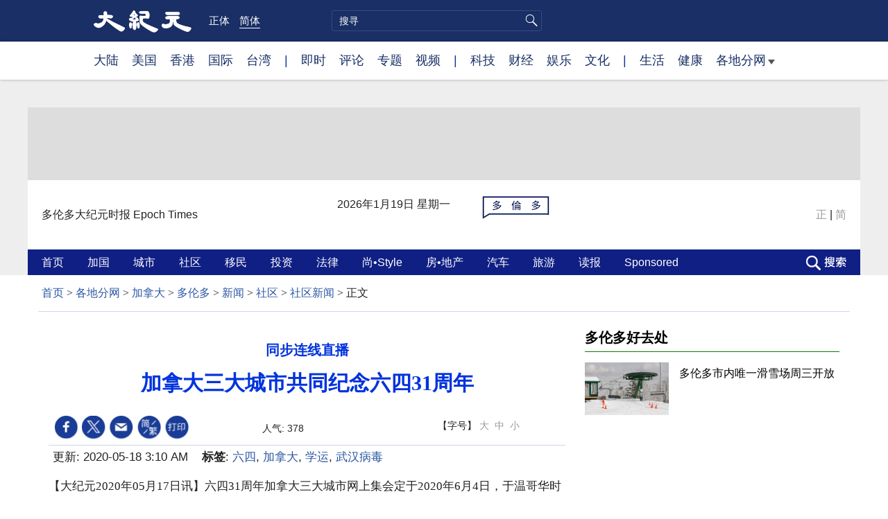

--- FILE ---
content_type: text/html; charset=UTF-8
request_url: https://www.epochtimes.com/gb/20/5/18/n12116633.htm
body_size: 16371
content:
<!DOCTYPE html>
<html lang="zh-Hans">
<head>
<meta charset="UTF-8">
<link rel="icon" href="/favicon.ico" type="image/x-icon">
<link rel="icon" href="/favicon-16x16.png" sizes="16x16" type="image/png">
<link rel="icon" href="/favicon-32x32.png" sizes="32x32" type="image/png">
<link rel="icon" href="/favicon-48x48.png" sizes="48x48" type="image/png">
<link rel="apple-touch-icon" sizes="120x120" href="/apple-touch-icon-120.png">
<link rel="apple-touch-icon" sizes="152x152" href="/apple-touch-icon-152.png">
<link rel="apple-touch-icon" sizes="180x180" href="/apple-touch-icon.png">
<link rel="icon" sizes="192x192" href="/android-icon-192x192.png">
<link rel="icon" sizes="512x512" href="/android-icon-512x512.png">
<link rel="manifest" href="/manifest.json">
<meta name="viewport" content="width=device-width, initial-scale=1">
<link rel="profile" href="http://gmpg.org/xfn/11">
<link rel="preconnect" href="https://www.googletagmanager.com">
<link rel="preconnect" href="https://cdn.cookielaw.org">
	<meta name="date" content="2020-05-18 3:10:27 AM" />
	<title>加拿大三大城市共同纪念六四31周年 | 学运 | 武汉病毒 | 大纪元</title>
<meta name='robots' content='index, follow' />
<meta name="description" content="六四31周年加拿大三大城市网上集会定于2020年6月4日，于温哥华时间晚6点，卡尔加里时间晚7点，多伦多时间晚9点同步举行。今年，在武汉病毒的肆虐下，加拿大三个城市的人权及民运组织虽然不能举行实体的抗议及集会活动，但会善用网络科技，以更大的声势连线三个城市直播，更希望汇聚世界各地、包括港、台的支持者共同参与。 加拿大现任参议员、前C...">
<meta property="og:locale" content="zh_CN" >
<meta property="og:site_name" content="大纪元 www.epochtimes.com" >
<meta property="article:publisher" content="https://www.facebook.com/djytimes">
<meta property="og:url" content="https://www.epochtimes.com/gb/20/5/18/n12116633.htm">
<meta property="og:type" content="article">
<meta property="og:title" content="加拿大三大城市共同纪念六四31周年 | 学运 | 武汉病毒 | 大纪元">
<meta property="og:description" content="六四31周年加拿大三大城市网上集会定于2020年6月4日，于温哥华时间晚6点，卡尔加里时间晚7点，多伦多时间晚9点同步举行。今年，在武汉病毒的肆虐下，加拿大三个城市的人权及民运组织虽然不能举行实体的抗议及集会活动，但会善用网络科技，以更大的声势连线三个城市直播，更希望汇聚世界各地、包括港、台的支持者共同参与。 加拿大现任参议员、前C...">
<meta property="fb:page_id" content="1571885662850711">
<meta property="og:image" content="https://i.epochtimes.com/assets/uploads/2017/02/DJY_FB_DefaultImage2017.jpg">
<meta property="twitter:site" content="大纪元 www.epochtimes.com" >
<meta property="twitter:domain" content="www.epochtimes.com" >
<meta name="twitter:title" content="加拿大三大城市共同纪念六四31周年 | 学运 | 武汉病毒 | 大纪元">
<meta name="twitter:description" content="六四31周年加拿大三大城市网上集会定于2020年6月4日，于温哥华时间晚6点，卡尔加里时间晚7点，多伦多时间晚9点同步举行。今年，在武汉病毒的肆虐下，加拿大三个城市的人权及民运组织虽然不能举行实体的抗议及集会活动，但会善用网络科技，以更大的声势连线三个城市直播，更希望汇聚世界各地、包括港、台的支持者共同参与。 加拿大现任参议员、前C...">
<meta name="twitter:card" content="summary_large_image">
<meta name="twitter:image" content="https://i.epochtimes.com/assets/uploads/2017/02/DJY_FB_DefaultImage2017.jpg">
<link rel='stylesheet' id='djy-style-css' href='https://www.epochtimes.com/assets/themes/djy/style.min.css?ver=20250227' type='text/css' media='all' />
<link rel='stylesheet' id='djy-foundation-css' href='https://www.epochtimes.com/assets/themes/djy/css/foundation/foundation.min.css?ver=20150811' type='text/css' media='all' />
<link rel='stylesheet' id='djy-global-css' href='https://www.epochtimes.com/assets/themes/djy/css/global-v2.min.css?ver=20250424' type='text/css' media='all' />
<link rel='stylesheet' id='djy-article-css' href='https://www.epochtimes.com/assets/themes/djy/css/article-v2.min.css?ver=20250728' type='text/css' media='all' />
<link rel='stylesheet' id='djy-slick-css-css' href='https://www.epochtimes.com/assets/themes/djy/css/community/slick.css?ver=20160303' type='text/css' media='all' />
<link rel='stylesheet' id='djy-widget-template-css' href='https://www.epochtimes.com/assets/themes/djy/css/widget-v2.min.css?ver=20250424' type='text/css' media='all' />
<link rel='stylesheet' id='djy-print-css' href='https://www.epochtimes.com/assets/themes/djy/css/print.min.css?ver=20160303' type='text/css' media='print' />

<link rel="canonical" href="https://www.epochtimes.com/gb/20/5/18/n12116633.htm" />
			<style type="text/css">
			body{ font-family: Simsun; }
			</style>
		<meta property="fb:pages" content="394510747593181" />
<meta name="news_keywords" content="六四,加拿大,学运,武汉病毒,大纪元" />
	<script>
		var djy_primary_category, djy_primary_cat_full, djy_user_id, djy_tag_ids, djy_tag_names_full, djy_post_id, djy_author_ids, djy_public_authors, djy_cat_ids, djy_cat_names_full, djy_term_ids, djy_term_names_full, djy_all_term_ids, djy_all_term_names_full, djy_domain, djy_ads_term_ids, djy_publish_date, djy_no_ads = false;
		var encoding = 'gb';
        function verifyStorage(){try{ localStorage.setItem('test',1);localStorage.removeItem('test');return 1;} catch(e) {return 0;}}
        var hasStorage = verifyStorage();
        if (hasStorage) {
            var preferred_lang = localStorage.getItem('preferred_lang');
            var href = window.location.href;
            if (preferred_lang && href.indexOf('/tag/') === -1 && href.indexOf('/authors/') === -1) {
                if (window.location.pathname === '/' && preferred_lang === 'gb') {
                    window.location.replace('/gb/');
                } else {
                    var current_lang = '/'+ (preferred_lang === 'b5' ? 'gb' : 'b5')+'/';
                    if (href.indexOf(current_lang) !== -1 && href.indexOf('/'+preferred_lang+'/') === -1) {
                        window.location.replace(href.replace(current_lang, '/'+preferred_lang+'/'));
                    }
                }
            }
        }
	djy_primary_category = '1147128';
djy_primary_cat_full = '社区新闻-1147128';
djy_user_id = '96';
djy_post_id = '12116633';
djy_tag_ids = '56968,50598,101543,1361564';
djy_tag_names_full = '六四-56968;加拿大-50598;学运-101543;武汉病毒-1361564';
djy_cat_ids = '2574,1163171,391,1139891,1141066,1141332,1147128';
djy_cat_names_full = '今日聚焦-2574;加拿大-1163171;各地分网-391;多伦多-1139891;新闻-1141066;社区-1141332;社区新闻-1147128';
djy_all_term_ids = '2574,1163171,391,1139891,1141066,1141332,1147128';
djy_all_term_names_full = '今日聚焦-2574;加拿大-1163171;各地分网-391;多伦多-1139891;新闻-1141066;社区-1141332;社区新闻-1147128';
djy_ads_term_ids = '2574,1163171,391,1139891,1141066,1141332,1147128';
djy_publish_date = '20200518';
	</script>
	
<script type="application/ld+json">
{"@context":"https:\/\/schema.org","@type":"BreadcrumbList","itemListElement":[{"@type":"ListItem","position":1,"name":"\u5404\u5730\u5206\u7db2","item":"https:\/\/www.epochtimes.com\/gb\/ncChineseCommunity.htm"},{"@type":"ListItem","position":2,"name":"\u52a0\u62ff\u5927","item":"https:\/\/www.epochtimes.com\/gb\/ncid1163171.htm"},{"@type":"ListItem","position":3,"name":"\u591a\u502b\u591a","item":"https:\/\/www.epochtimes.com\/gb\/ncid1139891.htm"},{"@type":"ListItem","position":4,"name":"\u65b0\u805e","item":"https:\/\/www.epochtimes.com\/gb\/ncid1141066.htm"},{"@type":"ListItem","position":5,"name":"\u793e\u5340","item":"https:\/\/www.epochtimes.com\/gb\/ncid1141332.htm"},{"@type":"ListItem","position":6,"name":"\u793e\u5340\u65b0\u805e","item":"https:\/\/www.epochtimes.com\/gb\/ncid1147128.htm"}]}
</script>

<script type="application/ld+json">
{"@context":"https:\/\/schema.org","@type":"NewsArticle","@id":"https:\/\/www.epochtimes.com\/gb\/20\/5\/18\/n12116633.htm\/#newsarticle","url":"https:\/\/www.epochtimes.com\/gb\/20\/5\/18\/n12116633.htm","mainEntityOfPage":"https:\/\/www.epochtimes.com\/gb\/20\/5\/18\/n12116633.htm","headline":"加拿大三大城市共同纪念六四31周年","description":"六四31周年加拿大三大城市网上集会定于2020年6月4日，于温哥华时间晚6点，卡尔加里时间晚7点，多伦多时间晚9点同步举行。今年，在武汉病毒的肆虐下，加拿大三个城市的人权及民运组织虽然不能举行实体的抗议及集会活动，但会善用网络科技，以更大的声势连线三个城市直播，更希望汇聚世界各地、包括港、台的支持者...","keywords":"六四,加拿大,学运,武汉病毒","dateCreated":"2020-05-18T03:10:27Z","datePublished":"2020-05-18T03:10:27Z","dateModified":"2020-05-23T04:25:43Z","author":{"@type":"Person","name":"大纪元新闻网","description":"大纪元报导","image":""},"publisher":{"@type":"Organization","logo":{"@type":"ImageObject","url":"https:\/\/www.epochtimes.com\/assets\/themes\/djy\/images\/DJY-Web-Logo.png","width":"195","height":"80"},"name":"大纪元","sameAs":["https:\/\/www.facebook.com\/djytimes","https:\/\/x.com\/dajiyuan"]},"articleSection":"社区新闻","thumbnailUrl":"https:\/\/i.epochtimes.com\/assets\/uploads\/2024\/04\/id14233742-default-thumbnail-1200x800-e1714029191410.jpg","name":"加拿大三大城市共同纪念六四31周年","wordCount":"1388","timeRequired":"333","mainEntity":{"@type":"WebPage","@id":"https:\/\/www.epochtimes.com\/gb\/20\/5\/18\/n12116633.htm"},"image":{"@type":"ImageObject","contentUrl":"https:\/\/i.epochtimes.com\/assets\/uploads\/2024\/04\/id14233742-default-thumbnail-1200x800-e1714029191410.jpg","url":"https:\/\/i.epochtimes.com\/assets\/uploads\/2024\/04\/id14233742-default-thumbnail-1200x800-e1714029191410.jpg","name":"加拿大三大城市共同纪念六四31周年","height":"1200","width":"800"},"isAccessibleForFree":"true","potentialAction":{"@type":"ReadAction","target":[{"@type":"EntryPoint","urlTemplate":"https:\/\/www.epochtimes.com\/gb\/20\/5\/18\/n12116633.htm"}]},"inLanguage":"zh-Hans","copyrightYear":"2026"}
</script>
<meta property="dable:item_id" content="12116633">
<meta property="dable:author" content="djy">
<link rel="amphtml" href="https://www.epochtimes.com/gb/20/5/18/n12116633.htm/amp" /><!--[if lt IE 9]>
     <script type="text/javascript" src="/assets/themes/djy/js/html5.js"></script>
     <link href="/assets/themes/djy/css/ie.css" rel="stylesheet" type="text/css" />
<![endif]-->
</head>
<body class="post-template-default single single-post postid-12116633 single-format-standard gb single-template-living-article">    <!-- Google tag (gtag.js) -->
    <script async src="https://www.googletagmanager.com/gtag/js?id=G-64JWG501SB"></script>
    <script>
        var ga4_para_obj = {};

        if (typeof(djy_user_id) != "undefined" && djy_user_id !== null) {
            ga4_para_obj.author_id = djy_user_id;
        }
        if (typeof(djy_public_authors) != "undefined" && djy_public_authors !== null) {
            ga4_para_obj.author_name = djy_public_authors;
        }
        if (typeof(djy_cat_ids) != "undefined" && djy_cat_ids !== null) {
            ga4_para_obj.category_ids = djy_cat_ids;
        }
        if (typeof(djy_all_term_names_full) != "undefined" && djy_all_term_names_full !== null) {
            ga4_para_obj.category_names = djy_all_term_names_full;
        }
        if (typeof(djy_primary_category) != "undefined" && djy_primary_category !== null) {
            ga4_para_obj.primary_category = djy_primary_cat_full;
        }
        if (typeof(djy_publish_date) != "undefined" && djy_publish_date !== null) {
            ga4_para_obj.publish_date = djy_publish_date;
        }
        if (typeof(djy_term_ids) != "undefined" && djy_term_ids !== null) {
            ga4_para_obj.term_ids = djy_term_ids;
        }
        ga4_para_obj.cookie_domain = '.epochtimes.com';

        window.dataLayer = window.dataLayer || [];
        function gtag(){dataLayer.push(arguments);}
        gtag('consent', 'default', {
            ad_storage: "granted",
            analytics_storage: "granted",
            functionality_storage: "granted",
            personalization_storage: "granted",
            security_storage: "granted",
            ad_user_data: "granted",
            ad_personalization: "granted"
        });// Override defaults to 'denied' for specific regions.
        gtag('consent', 'default', {
            ad_storage: 'denied',
            analytics_storage: 'denied',
            functionality_storage: 'denied',
            personalization_storage: 'denied',
            security_storage: 'denied',
            ad_user_data: 'denied',
            ad_personalization: 'denied',
            ad_user_personalization: 'denied',
            region: ['AT', 'BE', 'BG', 'HR', 'CY', 'CZ', 'DK', 'EE', 'FI', 'FR', 'DE', 'GR', 'HU', 'IE', 'IT', 'LV', 'LT', 'LU', 'MT', 'NL', 'PL', 'PT', 'RO', 'SK', 'SI', 'ES', 'SE', 'GB', 'CH']
        });


        var sent_pageview_status = 0;
        if (hasStorage) {
            //ATTN: in OneTrust: C0005 - social; C0003 - functional; C0002 - performance; C0004 - ads target; C0001 - basic that always active
            var currentGroups = localStorage.getItem('EpochOnetrustActiveGroups');
            if (currentGroups) {
                var performanceAuth = (currentGroups.indexOf('C0002') === -1) ? 'denied' : 'granted';
                var functionalAuth = (currentGroups.indexOf('C0003') === -1) ? 'denied' : 'granted';
                var targetingAuth = (currentGroups.indexOf('C0004') === -1) ? 'denied' : 'granted';

                gtag('consent', 'update', {
                    analytics_storage: performanceAuth,
                    personalization_storage: performanceAuth,
                    security_storage: performanceAuth,
                    functionality_storage: functionalAuth,
                    ad_storage: targetingAuth,
                    ad_user_data: targetingAuth,
                    ad_personalization: targetingAuth,
                    ad_user_personalization: targetingAuth
                });
                sent_pageview_status = 1;
            }
        }

        gtag('set', {'cookie_flags': 'SameSite=Lax;Secure'});
        gtag('set', 'send_page_view', false);
        gtag('js', new Date());
        gtag('config', 'G-64JWG501SB', ga4_para_obj);

        function sent_pageview_check() {
            if (sent_pageview_status < 3) {
                sent_pageview_status = 3;
                gtag('event', 'page_view', {
                    'page_title': document.title,
                    'page_location': window.location.href,
                    'page_path': window.location.pathname
                });
            }
        }
        if (sent_pageview_status == 1) {
            sent_pageview_check();
        }
        </script>
        <script src="https://cdn.cookielaw.org/scripttemplates/otSDKStub.js" data-document-language="true" type="text/javascript" charset="UTF-8" data-domain-script="018e5888-3113-7bbd-ad24-8a36ff0c5755" ></script>
        <script>
        function OptanonWrapper() {
            if (hasStorage && (localStorage.getItem('EpochOnetrustActiveGroups') !== OnetrustActiveGroups)) {
                localStorage.setItem('EpochOnetrustActiveGroups', OnetrustActiveGroups);
                window.location.reload();
            }
            sent_pageview_check();
        }

        // in case there was no callback
        setTimeout(function() {
            sent_pageview_check();
        }, 3000);
    </script>


	<script>
	var epochload = [];
	var slots =  new Array();
	function loadGTM(id) {
		(function(w,d,s,l,i){w[l]=w[l]||[];w[l].push({'gtm.start':new Date().getTime(),event:'gtm.js'});var f=d.getElementsByTagName(s)[0],j=d.createElement(s),dl=l!='dataLayer'?'&l='+l:'';
			j.async=true;j.src='//www.googletagmanager.com/gtm.js?id='+i+dl;f.parentNode.insertBefore(j,f);})(window,document,'script','dataLayer', id);
	}
		</script>
	<noscript><iframe src="//www.googletagmanager.com/ns.html?id=GTM-WHM2XS" height="0" width="0" style="display:none;visibility:hidden"></iframe></noscript>
	<script>
	if (document.getElementsByClassName('archive tag').length > 0) {
		setTimeout(function() {
			loadGTM('GTM-WHM2XS');
		}, 3000);
	} else {
		loadGTM('GTM-WHM2XS');
	}
	</script>
    <script class="optanon-category-C0002-C0004" type="text/plain" src="https://btloader.com/tag?o=5755245557186560&upapi=true" async></script>
	<header role="banner" class="djy-global-header">
	<div class="top_row">
		<div class="container">
			<div class="logo">
				<a title="大纪元首页" href="/"><img alt="大纪元 LOGO" src="https://www.epochtimes.com/assets/themes/djy/images/ET_Logo_2_cn.png" width="475" height="109"></a>
			</div>
			<div class="b5_gb">
							<span class="b5"><a href="https://www.epochtimes.com/b5/20/5/18/n12116633.htm">正体</a></span>
				<span class="gb active"><a href="https://www.epochtimes.com/gb/20/5/18/n12116633.htm">简体</a></span>
						</div>
			<div class="search">
				<form class="search-form" method="post" role="search" action="https://www.epochtimes.com/gb/search.htm">
					<input type="hidden" name="encoding" value="b5">
					<input type="text" role="search" name="q" size="2" value="" maxlength="100" placeholder="搜寻" title="搜寻" class="search_input">
					<button type="submit" class="search_btn"></button>
				</form>
			</div>
			<div class="user_block"></div>
			<div id="login_wrapper" class="pipa_login_wrapper"></div>
		</div>
	</div>
	<div class="nav_row">
		<div class="container">
			<ul>
				<li><a href="/gb/nsc413.htm">大陆</a></li>
				<li><a href="/gb/nsc412.htm">美国</a></li>
				<li><a href="/gb/ncid1349362.htm">香港</a></li>
				<li><a href="/gb/nsc418.htm">国际</a></li>
				<li><a href="/gb/ncid1349361.htm">台湾</a></li>
				<li>|</li>
				<li><a href="/gb/instant-news.htm">即时</a></li>
				<li><a href="https://www.epochtimes.com/gb/opinion.htm">评论</a></li>
				<li><a href="/gb/nf1191090.htm">专题</a></li>
				<li><a href="/gb/nf1596798.htm">视频</a></li>
				<li>|</li>
				<li><a href="/gb/nsc419.htm">科技</a></li>
				<li><a href="/gb/nsc420.htm">财经</a></li>
				<li><a href="/gb/ncyule.htm">娱乐</a></li>
				<li><a href="/gb/nsc2007.htm">文化</a></li>
				<li>|</li>
				<li><a href="/gb/nsc2008.htm">生活</a></li>
				<li><a href="/gb/nsc1002.htm">健康</a></li>
				<li class="has_dropdown">
					<a target="_blank" href="/gb/ncChineseCommunity.htm">各地分网<span class="arrow-right"></span></a>
					<ul class="sub-menu">
						<li><a target="_blank" href="/gb/nsc529.htm">纽约</a></li>
						<li><a target="_blank" href="/gb/nsc533.htm">旧金山</a></li>
						<li><a target="_blank" href="/gb/nsc970.htm">洛杉矶</a></li>
                        <li><a target="_blank" href="/gb/nsc531.htm">波士顿</a></li>
						<li><a target="_blank" href="/gb/ncid1139891.htm">多伦多</a></li>
						<li><a target="_blank" href="/gb/ncid1143942.htm">温哥华</a></li>
						<li><a target="_blank" href="/gb/nsc980.htm">澳洲</a></li>
						<li><a target="_blank" href="/gb/nsc974.htm">欧洲</a></li>
                        <li><a target="_blank" href="/gb/ncid1143931.htm">日本</a></li>
						<li><a target="_blank" href="/gb/ncChineseCommunity.htm">更多</a></li>
					</ul>
				</li>
			</ul>
		</div>
	</div>
</header>
<div class="clear"></div>

<div class="single_column_container" style="width: 100%; background-color: #eeeeee; border: ;">
	<div class="content" style="background-color: #eeeeee; padding: 40px 0 0 0; ">
	
<div class="single_column_container" style="width: 1200px; margin: 0 auto;;height:105px; background-color: #dddddd; border: ;">
	<div class="content" style="background-color: #dddddd; padding: 0; ">
	
<div class="single_column_container" style="width: 100%; background-color: #dddddd; border: ;">
	<div class="content" style="background-color: #dddddd; padding: 0; ">
	
<div class="single_column_container" style="width: 728px; margin: 0 auto;; background-color: #dddddd; border: ;">
	<div class="content" style="background-color: #dddddd; padding: 8px 0 0 0; ">
		<div class="living_revive_ads" data-jssrc="das_epochtimes_delivery">
		<ins data-revive-zoneid="293" data-revive-id="c9295b5f9707574a26385cec6f59175b"></ins>
	</div>
	<div class="living_revive_ads" data-jssrc="das_epochtimes_delivery">
		<ins data-revive-zoneid="399" data-revive-id="c9295b5f9707574a26385cec6f59175b"></ins>
	</div>
	<div class="living_revive_ads" data-jssrc="das_epochtimes_delivery">
		<ins data-revive-zoneid="400" data-revive-id="c9295b5f9707574a26385cec6f59175b"></ins>
	</div>
	</div>
	<div class="clear"></div>
</div>
	</div>
	<div class="clear"></div>
</div>
	</div>
	<div class="clear"></div>
</div>

<div class="single_column_container" style="width: 1200px; margin: 0 auto;; background-color: #ffffff; border: ;">
	<div class="content" style="background-color: #ffffff; padding: 0 15px; ">
	
<div class="single_column_container" style="width: 100%; background-color: #ffffff; border: ;">
	<div class="content" style="background-color: #ffffff; padding: 0; ">
	<div class="living-header">
	<header role="banner">
		<div class="city">
				<span>多伦多大纪元时报 </span><span>Epoch Times</span>
						</div>

		<div class="date"></div>
		<a href="https://www.epochtimes.com/gb/ncid1139891.htm" target="_blank"><div class="icon" style="background: url('https://i.epochtimes.com/assets/uploads/2016/12/toronto-logo-s6.png') no-repeat left top;">&nbsp;</div></a>

		<div class="font_b5_gb">	<span><a href="https://www.epochtimes.com/b5/20/5/18/n12116633.htm">正</a></span>
	<span>|</span>
	<span><a href="https://www.epochtimes.com/gb/20/5/18/n12116633.htm">简</a></span>
	</div>	</header>
</div>
	</div>
	<div class="clear"></div>
</div>
	</div>
	<div class="clear"></div>
</div>

<div class="single_column_container" style="width: 100%; background-color: #eeeeee; border: ;">
	<div class="content" style="background-color: #eeeeee; padding: 0; ">
	
<div class="single_column_container" style="width: 1200px; margin: 0 auto;; background-color: #101f84; border: ;">
	<div class="content" style="background-color: #101f84; padding: 0 15px; ">
	<div class="living-navigation" style="background-color:#101f84">
		<header role="navigation">
		<ul style="float: left;">
						<li>
				<a href="https://www.epochtimes.com/gb/ncid1139891.htm" target="_self" style="font-size:16px;color:#ffffff;">
					首页				</a>
				<span style="width:30px">&nbsp;</span>
			</li>
						<li>
				<a href="https://www.epochtimes.com/gb/ncid1141077.htm" target="_self" style="font-size:16px;color:#ffffff;">
					加国				</a>
				<span style="width:30px">&nbsp;</span>
			</li>
						<li>
				<a href="https://www.epochtimes.com/gb/ncid1141078.htm" target="_self" style="font-size:16px;color:#ffffff;">
					城市				</a>
				<span style="width:30px">&nbsp;</span>
			</li>
						<li>
				<a href="https://www.epochtimes.com/gb/ncid1141332.htm" target="_self" style="font-size:16px;color:#ffffff;">
					社区				</a>
				<span style="width:30px">&nbsp;</span>
			</li>
						<li>
				<a href="https://www.epochtimes.com/gb/ncid1141063.htm" target="_self" style="font-size:16px;color:#ffffff;">
					移民				</a>
				<span style="width:30px">&nbsp;</span>
			</li>
						<li>
				<a href="https://www.epochtimes.com/gb/ncid1141073.htm" target="_self" style="font-size:16px;color:#ffffff;">
					投资				</a>
				<span style="width:30px">&nbsp;</span>
			</li>
						<li>
				<a href="https://www.epochtimes.com/gb/ncid1141068.htm" target="_self" style="font-size:16px;color:#ffffff;">
					法律				</a>
				<span style="width:30px">&nbsp;</span>
			</li>
						<li>
				<a href="https://www.epochtimes.com/gb/ncid1141072.htm" target="_self" style="font-size:16px;color:#ffffff;">
					尚•Style				</a>
				<span style="width:30px">&nbsp;</span>
			</li>
						<li>
				<a href="https://www.epochtimes.com/gb/ncid1141069.htm" target="_self" style="font-size:16px;color:#ffffff;">
					房•地产				</a>
				<span style="width:30px">&nbsp;</span>
			</li>
						<li>
				<a href="https://auto.epochtimes.com/" target="_self" style="font-size:16px;color:#ffffff;">
					汽车				</a>
				<span style="width:30px">&nbsp;</span>
			</li>
						<li>
				<a href="https://travel.epochtimes.com/" target="_self" style="font-size:16px;color:#ffffff;">
					旅游				</a>
				<span style="width:30px">&nbsp;</span>
			</li>
						<li>
				<a href="https://toronto.epochtimes.com/epaper/last" target="_self" style="font-size:16px;color:#ffffff;">
					读报				</a>
				<span style="width:30px">&nbsp;</span>
			</li>
						<li>
				<a href="https://www.epochtimes.com/gb/ncid1288057.htm" target="_self" style="font-size:16px;color:#ffffff;">
					Sponsored				</a>
				<span style="width:30px">&nbsp;</span>
			</li>
					</ul>
				<div class="search_button"><span>&nbsp;</span></div>
				<div id="login_wrapper" class="pipa_login_wrapper" style="margin-top:6px;"></div>
	</header>
		<div class="search_area">
	    <span class="search_hide">×</span>
        <form method="post" role="search" action="https://www.epochtimes.com/gb/search.htm">
            <div>
            	<input type="hidden" name="encoding" value="gb">
                <input name="q" type="text" autocomplete="off">
                <button type="submit">搜寻</button>
            </div>
        </form>
	</div>
	</div>
	</div>
	<div class="clear"></div>
</div>
	</div>
	<div class="clear"></div>
</div>
	</div>
	<div class="clear"></div>
</div>

<div class="single_column_container" style="width: 1200px; margin: 0 auto;; background-color: #ffffff; border: ;">
	<div class="content" style="background-color: #ffffff; padding: 0; ">
		</div>
	<div class="clear"></div>
</div>

<main id="main" role="main">
	<div class="row"><div id="topad728" class="large-12 medium-12 small-12 column">
	<div class="adshow728 row ad-center" id="topad728_inner"></div></div></div>
	<div class="row">
		<div class="large-12 medium-12 small-12 column" id="breadcrumbs">
		<div class="show-for-medium-up" id="breadcrumb"><a href = "/gb/" target="blank">首页</a> > <a target="_blank" class="breadcrumbs textLink" href="https://www.epochtimes.com/gb/ncChineseCommunity.htm">各地分网</a> > <a target="_blank" class="breadcrumbs textLink" href="https://www.epochtimes.com/gb/ncid1163171.htm">加拿大</a> > <a target="_blank" class="breadcrumbs textLink" href="https://www.epochtimes.com/gb/ncid1139891.htm">多伦多</a> > <a target="_blank" class="breadcrumbs textLink" href="https://www.epochtimes.com/gb/ncid1141066.htm">新闻</a> > <a target="_blank" class="breadcrumbs textLink" href="https://www.epochtimes.com/gb/ncid1141332.htm">社区</a> > <a target="_blank" class="breadcrumbs textLink" href="https://www.epochtimes.com/gb/ncid1147128.htm">社区新闻</a> > <span class="current">正文</span></div>		</div>
	</div>

	<div class="row">
		<div class="column" id="hd1">
			<div class="large-12 medium-12 small-12 column print">
			<a href="/"><img border="0" alt="site logo: www.epochtimes.com"	src="https://www.epochtimes.com/assets/themes/djy/images/DJY-logo20140623-2.jpg"></a>
			</div>
		</div>
		<div class="columns scrollrelated">
			<div class="bd">
				<div class="large-8 medium-8 small-12 bgcolor column left">
	<div class="arttop arttop2">
				<h3 class="blue18 toptitle">同步连线直播</h3>
		
				<h1 class="blue18 title">加拿大三大城市共同纪念六四31周年</h1>

		
				<h4 class="mtop10"></h4>
		
    			</div>
	<div id="artbody" class="column" itemprop="articleBody">
		<header role="heading">
			<div id="topbar" class="large-12 medium-12 small-12 columns articleBodyTopBar">
				<div class="large-9 medium-9 small-12 column" id="v2015_share">
					<a href="https://www.facebook.com/sharer/sharer.php?u=https://www.epochtimes.com/gb/20/5/18/n12116633.htm" class="facebook-round icons" target="_blank"></a>
					<a href="https://twitter.com/intent/tweet?text=%E5%8A%A0%E6%8B%BF%E5%A4%A7%E4%B8%89%E5%A4%A7%E5%9F%8E%E5%B8%82%E5%85%B1%E5%90%8C%E7%B4%80%E5%BF%B5%E5%85%AD%E5%9B%9B31%E9%80%B1%E5%B9%B4&amp;via=dajiyuan&amp;url=https://www.epochtimes.com/gb/20/5/18/n12116633.htm"	class="twitter-round icons" target="_blank"></a>
					<a class="email-round icons" displaytext="Email" href="mailto:?subject=%E5%8A%A0%E6%8B%BF%E5%A4%A7%E4%B8%89%E5%A4%A7%E5%9F%8E%E5%B8%82%E5%85%B1%E5%90%8C%E7%B4%80%E5%BF%B5%E5%85%AD%E5%9B%9B31%E9%80%B1%E5%B9%B4&body=%E5%8A%A0%E6%8B%BF%E5%A4%A7%E4%B8%89%E5%A4%A7%E5%9F%8E%E5%B8%82%E5%85%B1%E5%90%8C%E7%B4%80%E5%BF%B5%E5%85%AD%E5%9B%9B31%E9%80%B1%E5%B9%B4%20https://www.epochtimes.com/gb/20/5/18/n12116633.htm" target="_top"></a>
					<span class="stButton">
						<span class="stLarge">
							<a href="https://www.epochtimes.com/b5/20/5/18/n12116633.htm" class="djy-fonts icons"></a>
						</span>
					</span>
					<span class="stButton">
						<span class="stLarge">
							<a href="#Print" onclick="window.print(); return false;" class="story_function djy-print icons" rel="nofollow" target="_blank"></a>
						</span>
					</span>
												<span class="stButton">
							<span class="pageview">人气: 378</span>
						</span>
											</div>

				<div class="large-3 medium-3 small-12 column">【字号】
				<a href="#" onclick="changeArticleFont('b');return false;" style="color: rgb(153, 153, 153);">大</a>&nbsp;
				<a href="#"	onclick="changeArticleFont('m');return false;"	style="color: rgb(153, 153, 153);">中</a>&nbsp;
				<a class="textLink" href="#" onclick="changeArticleFont('s');return false;"	style="color: rgb(153, 153, 153);">小</a>
				</div>
				<div class="clear"></div>
			</div>

			<div class="mbottom10 large-12 medium-12 small-12 columns">
				<time datetime="2020-05-23T04:25:43+08:00">更新: 2020-05-18 3:10 AM	</time>
				&nbsp;&nbsp; <span style="font-weight: bold;">标签</span>: <span	style="display: none;">tags:</span>
				<a href="https://www.epochtimes.com/gb/tag/%E5%85%AD%E5%9B%9B.html" rel="tag">六四</a>, <a href="https://www.epochtimes.com/gb/tag/%E5%8A%A0%E6%8B%BF%E5%A4%A7.html" rel="tag">加拿大</a>, <a href="https://www.epochtimes.com/gb/tag/%E5%AD%A6%E8%BF%90.html" rel="tag">学运</a>, <a href="https://www.epochtimes.com/gb/tag/%E6%AD%A6%E6%B1%89%E7%97%85%E6%AF%92.html" rel="tag">武汉病毒</a>			</div>
		</header>
        		<!-- article content begin -->
		<p>【大纪元2020年05月17日讯】六四31周年加拿大三大城市网上集会定于2020年6月4日，于温哥华时间晚6点，卡尔加里时间晚7点，多伦多时间晚9点同步举行。今年，在武汉病毒的肆虐下，加拿大三个城市的人权及民运组织虽然不能举行实体的抗议及集会活动，但会善用网络科技，以更大的声势连线三个城市直播，更希望汇聚世界各地、包括港、台的支持者共同参与。</p>
<p>加拿大现任参议员、前CTV 驻北京记者主管Jim Munson，将以八九天安门六四屠杀的见证人身份出席。现正在加拿大寻求政治庇护的三位香港年轻抗争者，亦会以见证人身份讲述自己及手足们在反送中运动中被镇压的经历。</p>
<p>于网上集会发言人还包括：</p>
<p>八九学运领袖王丹、香港民主之父李柱铭、香港Project R 创办人Plato、卑诗省国会议员赵锦荣（Kenny Chiu） 、安省省议员Bhutila Karpoche、国际特赦（Amnesty International）的Alex Neve、维吾尔裔加人协会（Uyghur Canadian Society ）的Mehmet Tohti。</p>
<p><a href="https://www.epochtimes.com/gb/20/5/18/n12116633.htm/6ecb77380dcd3b245a4a282cc6489293" rel="attachment wp-att-12116698"><img loading="lazy" decoding="async" class="aligncenter wp-image-12116698 size-large" src="https://i.epochtimes.com/assets/uploads/2020/05/6ecb77380dcd3b245a4a282cc6489293-600x314.jpg" alt="" width="600" height="314" /></a>公众可于主办团体的网站及脸书专页观看直播。</p>
<p><a href="https://www.tadc.ca/">www.TADC.ca</a> Facebook <a href="https://www.facebook.com/TADCToronto/">@TADCToronto</a></p>
<p><a href="https://www.vssdm.org/">www.VSSDM.org</a> Facebook <a href="https://www.facebook.com/vssdm">@VSSDM Vancouver</a></p>
<p>六四31 年，不单是纪念，而是一种坚持、更是再一次的奋战。</p>
<p>这是一场从未完结的民主运动。1989的北京，没有因坦克推进天安门就戛然而止。2019年的香港，纵然镇压已伸向弥敦道，但铁蹄只会碾压出更坚韧的抗争。</p>
<p>1989天安门屠杀之后，中国共产党以谎言掩盖真相，以洗脑教育埋葬下一代的个人意志，褫夺人民对天赋人权与自由的追求。</p>
<p>2019年，香港二百万人的意志汇合成感动世界的红海，但亦撼动了独裁者的神经。天安门的坦克履带便借着香港警队的铁蹄还魂，肆意暴虐于香港的大街小巷、私人商场和屋宛，甚至是震惊国际的校园攻击。</p>
<p>天安门的杀戮，是枪声响处，人们倒下。香港抗争者所面对的，除了是遭实弹射击和被暴打外，更是在文明法治的装潢下，在各处看不到的暗角里所发生的种种罪行！当中的侮辱、迫害、恐吓、身体被残害、被性侵、甚至是少女在警署内被轮奸的控诉，不但得不到政府的重视、保护和执法，反而继续纵容警队只手遮天，容让受害者由原告变被告！</p>
<p>这些在暗中进行的罪行，不仅要年轻的抗争者禁声，更要他们在无声中消失以至灭亡！陈彦霖和周梓乐的冤情未雪，8.31太子站的亡魂真相未白，而香港这个曾被誉为亚洲最安全城市的国际金融中心，却不断有年轻人失踪、离奇堕楼和浮尸海面！仅去年6月至12月期间，每月平均便有672宗尸体发现及61人自杀。而香港警方一律定案为“没有可疑”！</p>
<p>六四的罪行，已在香港发生！</p>
<p>主办团体：</p>
<p>温哥华支援民主运动联合会（Vancouver Society in Support of Democratic Movement）</p>
<p>卡尔加里中国民主促进会（Calgary Movement for Democracy in China）</p>
<p>多伦多支持中国民运会（Toronto Association for Democracy in China）◇</p>
<p>责任编辑：吴玌</p>
<span id="epoch_socail_span"></span><script type="text/javascript">
                var scripts_to_load = [];
                var contentObj = document.getElementById("epoch_socail_span").parentElement;
                var iframes = contentObj.querySelectorAll("iframe"); 
                if (hasStorage && localStorage.getItem("EpochOnetrustActiveGroups").indexOf("C0005") > -1) {
                    if (iframes.length > 0) {
                        iframes.forEach(function(iframe) {
                            var dataSrc = iframe.getAttribute("data2-src");
                            if (dataSrc) {
                                iframe.setAttribute("src", dataSrc);
                                iframe.removeAttribute("data2-src");
                            }
                        });
                    }
                    
                    var fvIframe = document.querySelector(".video_fit_container iframe");
                    if (fvIframe !== null) {
                        var srcURL = fvIframe.getAttribute("data2-src");
                        if (srcURL !== null && typeof srcURL !== "undefined" && srcURL.length > 0) {
                            fvIframe.setAttribute("src", srcURL);
                            fvIframe.removeAttribute("data2-src");
                        }
                    }
                } else {
                    var atag = "<a href='javascript:void(0);' class='open_one_trust_setting'>";
                    var hint = (encoding === "gb" ? ("(根据用户设置，社交媒体服务已被过滤。要显示内容，请"+ atag +"允许</a>社交媒体cookie。)") : ("(根据用户设置，社交媒体服务已被过滤。要显示内容，请"+ atag +"允许</a>社交媒体cookie。)"));
                    if (iframes.length > 0) {
                        for (var i = 0; i < iframes.length; i++) {
                            iframes[i].height = 30;
                            var parent = iframes[i].parentElement;
                            var iTag = document.createElement("i");
                            iTag.innerHTML = hint;
                            parent.insertBefore(iTag, iframes[i].nextSibling);
                        }
                    }
                    var tweets = document.querySelectorAll("blockquote.twitter-tweet");
                    if (tweets.length > 0) {
                        for (var i = 0; i < tweets.length; i++) {
                            var iTag = document.createElement("i");
                            iTag.innerHTML = hint;
                            tweets[i].appendChild(iTag);
                        }
                    }
                    var fvIframe = document.querySelector(".video_fit_container iframe");
                    if (fvIframe !== null) {
                        var iTag = document.createElement("i");
                        iTag.innerHTML = hint;
                        var parent = fvIframe.parentElement.parentNode;
                        if (parent) {
                            parent.insertBefore(iTag, fvIframe.parentElement.nextSibling);
                        }
                    }
                }
	    </script>		<!-- article content end -->

		<div id="below_article_ad"></div>

				<aside role="complementary">
						<div class="large-12 medium-12 column" id="related">
				<div class="related-news">
					相关文章					<span class="triangle"></span>
				</div>
				<div class="related-list">
					<ul class="related-posts">
					<li><span><a href="https://www.epochtimes.com/gb/20/4/14/n12030729.htm"></a></span><span class="dot1 icons"><a href="https://www.epochtimes.com/gb/20/4/14/n12030729.htm"></a></span><span class="post-title"><a href="https://www.epochtimes.com/gb/20/4/14/n12030729.htm">前凤凰网记者：中共迫害法轮功是最大的作恶</a><span class="tu">图</span>&nbsp;<span class="post-date">2020-04-16</span></span></li><li><span><a href="https://www.epochtimes.com/gb/20/4/21/n12050688.htm"></a></span><span class="dot2 icons"><a href="https://www.epochtimes.com/gb/20/4/21/n12050688.htm"></a></span><span class="post-title"><a href="https://www.epochtimes.com/gb/20/4/21/n12050688.htm">【珍言真语】康展华：亲历中共造假 法制腐败</a><span class="title_video">&nbsp;</span>&nbsp;<span class="post-date">2020-04-22</span></span></li><li><span><a href="https://www.epochtimes.com/gb/20/4/25/n12059659.htm"></a></span><span class="dot3 icons"><a href="https://www.epochtimes.com/gb/20/4/25/n12059659.htm"></a></span><span class="post-title"><a href="https://www.epochtimes.com/gb/20/4/25/n12059659.htm">田云：4·25守护正信 中共迫害走上不归路</a><span class="tu">图</span>&nbsp;<span class="post-date">2020-04-25</span></span></li><li><span><a href="https://www.epochtimes.com/gb/20/5/5/n12083481.htm"></a></span><span class="dot4 icons"><a href="https://www.epochtimes.com/gb/20/5/5/n12083481.htm"></a></span><span class="post-title"><a href="https://www.epochtimes.com/gb/20/5/5/n12083481.htm">王友群：对江泽民的大清算进入倒计时</a><span class="tu">图</span>&nbsp;<span class="post-date">2020-05-05</span></span></li><li><span><a href="https://www.epochtimes.com/gb/20/5/5/n12084597.htm"></a></span><span class="dot5 icons"><a href="https://www.epochtimes.com/gb/20/5/5/n12084597.htm"></a></span><span class="post-title"><a href="https://www.epochtimes.com/gb/20/5/5/n12084597.htm">【直播回放】5.5疫情追踪：瞒疫加剧中美对抗</a><span class="tu">图</span>&nbsp;<span class="post-date">2020-05-05</span></span></li><li><span><a href="https://www.epochtimes.com/gb/20/5/8/n12094117.htm"></a></span><span class="dot6 icons"><a href="https://www.epochtimes.com/gb/20/5/8/n12094117.htm"></a></span><span class="post-title"><a href="https://www.epochtimes.com/gb/20/5/8/n12094117.htm">美国华人博物馆“同一个世界”抗疫背后的红色因素</a><span class="tu">图</span>&nbsp;<span class="post-date">2020-05-10</span></span></li><li><span><a href="https://www.epochtimes.com/gb/20/5/16/n12113733.htm"></a></span><span class="dot0 icons"><a href="https://www.epochtimes.com/gb/20/5/16/n12113733.htm"></a></span><span class="post-title"><a href="https://www.epochtimes.com/gb/20/5/16/n12113733.htm">中国留学生发起联署 吁延续六四精神</a>&nbsp;<span class="post-date">2020-05-16</span></span></li><li><span><a href="https://www.epochtimes.com/gb/20/5/17/n12115497.htm"></a></span><span class="dot1 icons"><a href="https://www.epochtimes.com/gb/20/5/17/n12115497.htm"></a></span><span class="post-title"><a href="https://www.epochtimes.com/gb/20/5/17/n12115497.htm">掸封尘：如果中共防火墙被推倒 谁最“伤不起”</a><span class="tu">图</span>&nbsp;<span class="post-date">2020-05-17</span></span></li><li><span><a href="https://www.epochtimes.com/gb/26/1/16/n14677654.htm"></a></span><span class="dot2 icons"><a href="https://www.epochtimes.com/gb/26/1/16/n14677654.htm"></a></span><span class="post-title"><a href="https://www.epochtimes.com/gb/26/1/16/n14677654.htm">北多伦多慈济人文学校成人华语课程正式启动</a><span class="tu">图</span>&nbsp;<span class="post-date">2026-01-17</span></span></li><li><span><a href="https://www.epochtimes.com/gb/26/1/2/n14667389.htm"></a></span><span class="dot3 icons"><a href="https://www.epochtimes.com/gb/26/1/2/n14667389.htm"></a></span><span class="post-title"><a href="https://www.epochtimes.com/gb/26/1/2/n14667389.htm">多伦多侨界举办升旗典礼庆元旦</a><span class="tu">图</span>&nbsp;<span class="post-date">2026-01-02</span></span></li>					 </ul>
				</div>
			</div>
							</aside>
	</div>
</div>

				<div class="large-4 medium-4 small-12 column right living-article-sidebar">
				
<div class="sidebar_container">
	<div class="widget_sidebar" id="_widget_sidebar">
				<div class="list_wrap">
							<div class="sidebar_column" style="padding: 0; background-color: #ffffff ; min-width: 300px; float: left; width:100%">
					
<div class="sidebar_container">
	<div class="widget_sidebar" id="_widget_sidebar">
				<div class="list_wrap">
							<div class="sidebar_column" style="padding: 5px 0 0 0; background-color: #ffffff ; min-width: 300px; float: left; width:100%">
					
<div class="single_column_container" style="width: 100%; background-color: #ffffff; border: ;">
	<div class="content" style="background-color: #ffffff; padding: 2px 5px; ">
	
<div class="single_column_container" style="width: 100%; background-color: #ffffff; border: ;">
	<div class="content" style="background-color: #ffffff; padding: 0; ">
	
<div class="inspired_block_title" style="margin: 0;float: left">
			<h2		style="font-size: 20px; color: #000000;">
					<span style=" background-color: #ffffff; border: ; border-radius: ; padding: 0;">
			多伦多好去处			</span>
				</h2>
	</div>
<div class="clear"></div>

	</div>
	<div class="clear"></div>
</div>
<div class="living-horizontal-line" style="margin: ;">
<hr style="border-top: 1px solid #008000; width: 100%; ">
</div>
<div class="inspired-sidebar-image-post-list">
	<ul>
	<li class="small-image clear"><a href="https://www.epochtimes.com/gb/26/1/6/n14670569.htm" target="_blank"><img src="https://i.epochtimes.com/assets/uploads/2026/01/id14670571-shutterstock_126036494-320x200.jpg" width="320" height="200"></a><a style="font-size: 16px; color: #000000" href="https://www.epochtimes.com/gb/26/1/6/n14670569.htm" target="_blank"><span>多伦多市内唯一滑雪场周三开放</span></a></li>	</ul>
	<div class="clear"></div>
</div>
	</div>
	<div class="clear"></div>
</div>

<div class="single_column_container" style="width: 100%;height:250px; background-color: #ffffff; border: ;">
	<div class="content" style="background-color: #ffffff; padding: 9px 0 0 5px; ">
		<div class="living_revive_ads" data-jssrc="das_epochtimes_delivery">
		<ins data-revive-zoneid="446" data-revive-id="c9295b5f9707574a26385cec6f59175b"></ins>
	</div>
	<div class="living_revive_ads" data-jssrc="das_epochtimes_delivery">
		<ins data-revive-zoneid="447" data-revive-id="c9295b5f9707574a26385cec6f59175b"></ins>
	</div>
	<div class="living_revive_ads" data-jssrc="das_epochtimes_delivery">
		<ins data-revive-zoneid="448" data-revive-id="c9295b5f9707574a26385cec6f59175b"></ins>
	</div>
	</div>
	<div class="clear"></div>
</div>

<div class="single_column_container" style="width: 100%; background-color: #ffffff; border: ;">
	<div class="content" style="background-color: #ffffff; padding: 5px; ">
	
<div class="inspired_block_title" style="margin: 21px 0 0 0;float: left">
			<h2		style="font-size: 20px; color: #000000;">
					<span style=" background-color: #ffffff; border: ; border-radius: ; padding: 0;">
			社区看板			</span>
				</h2>
	</div>
<div class="clear"></div>

<div class="living-horizontal-line" style="margin: ;">
<hr style="border-top: 1px solid #008000; width: 100%; ">
</div>
<div class="inspired-sidebar-image-post-list">
	<ul>
	<li class="small-image clear"><a href="https://www.epochtimes.com/gb/26/1/16/n14677654.htm" target="_blank"><img src="https://i.epochtimes.com/assets/uploads/2026/01/id14677661-3-320x200.jpg" width="320" height="200"></a><a style="font-size: 16px; color: #000000" href="https://www.epochtimes.com/gb/26/1/16/n14677654.htm" target="_blank"><span>北多伦多慈济人文学校成人华语课程正式启动</span></a></li><li class="small-image clear"><a href="https://www.epochtimes.com/gb/26/1/14/n14676159.htm" target="_blank"><img src="https://i.epochtimes.com/assets/uploads/2026/01/id14677647-Fishing-and-Boat-show-Digital-jpeg-320x200.jpeg" width="320" height="200"></a><a style="font-size: 16px; color: #000000" href="https://www.epochtimes.com/gb/26/1/14/n14676159.htm" target="_blank"><span>冬日去哪？加拿大最大钓鱼与船艇展等你来玩</span></a></li>	</ul>
	<div class="clear"></div>
</div>
	</div>
	<div class="clear"></div>
</div>

<div class="single_column_container" style="width: 100%;height:250px; background-color: #ffffff; border: ;">
	<div class="content" style="background-color: #ffffff; padding: 15px 0 0 0; ">
		<div class="living_revive_ads" data-jssrc="das_epochtimes_delivery">
		<ins data-revive-zoneid="507" data-revive-id="c9295b5f9707574a26385cec6f59175b"></ins>
	</div>
	<div class="living_revive_ads" data-jssrc="das_epochtimes_delivery">
		<ins data-revive-zoneid="508" data-revive-id="c9295b5f9707574a26385cec6f59175b"></ins>
	</div>
	<div class="living_revive_ads" data-jssrc="das_epochtimes_delivery">
		<ins data-revive-zoneid="509" data-revive-id="c9295b5f9707574a26385cec6f59175b"></ins>
	</div>
	</div>
	<div class="clear"></div>
</div>

<div class="single_column_container" style="width: 100%; background-color: #ffffff; border: ;">
	<div class="content" style="background-color: #ffffff; padding: 5px; ">
	
<div class="inspired_block_title" style="margin: 0;float: left">
			<h2		style="font-size: 20px; color: #000000;">
					<span style=" background-color: #ffffff; border: ; border-radius: ; padding: 0;">
			你可能会喜欢			</span>
				</h2>
	</div>
<div class="clear"></div>

<div class="living-horizontal-line" style="margin: ;">
<hr style="border-top: 1px solid #008000; width: 100%; ">
</div>
<div class="inspired-sidebar-image-post-list">
	<ul>
	<li class="small-image clear"><a href="https://www.epochtimes.com/gb/26/1/8/n14671913.htm" target="_blank"><img src="https://i.epochtimes.com/assets/uploads/2021/07/id13113977-3c937d861d0183a3f31f3f34b827c57d-320x200.jpg" width="320" height="200"></a><a style="font-size: 16px; color: #000000" href="https://www.epochtimes.com/gb/26/1/8/n14671913.htm" target="_blank"><span>专访宋闱闱：《红楼梦》诠释光阴里的密码(上)</span></a></li><li class="small-image clear"><a href="https://www.epochtimes.com/gb/26/1/4/n14669108.htm" target="_blank"><img src="https://i.epochtimes.com/assets/uploads/2026/01/id14669109-shutterstock_328436765-1-320x200.jpg" width="320" height="200"></a><a style="font-size: 16px; color: #000000" href="https://www.epochtimes.com/gb/26/1/4/n14669108.htm" target="_blank"><span>高胆固醇？专家分享控制胆固醇的秘诀</span></a></li><li class="small-image clear"><a href="https://www.epochtimes.com/gb/25/12/9/n14652111.htm" target="_blank"><img src="https://i.epochtimes.com/assets/uploads/2025/12/id14652114-shutterstock_534224206-320x200.jpg" width="320" height="200"></a><a style="font-size: 16px; color: #000000" href="https://www.epochtimes.com/gb/25/12/9/n14652111.htm" target="_blank"><span>“拆穿圣诞老人”标语引公愤 警方：扫兴但不犯法</span></a></li><li class="small-image clear"><a href="https://www.epochtimes.com/gb/25/11/30/n14646162.htm" target="_blank"><img src="https://i.epochtimes.com/assets/uploads/2025/12/id14646163-shutterstock_588769904-320x200.jpg" width="320" height="200"></a><a style="font-size: 16px; color: #000000" href="https://www.epochtimes.com/gb/25/11/30/n14646162.htm" target="_blank"><span>加拿大各地平均薪资揭晓 哪个地区收入最高？</span></a></li>	</ul>
	<div class="clear"></div>
</div>
	</div>
	<div class="clear"></div>
</div>

<div class="single_column_container" style="width: 100%;height:100px; background-color: #ffffff; border: ;">
	<div class="content" style="background-color: #ffffff; padding: 15px 0 0 0; ">
		<div class="living_revive_ads" data-jssrc="das_epochtimes_delivery">
		<ins data-revive-zoneid="317" data-revive-id="c9295b5f9707574a26385cec6f59175b"></ins>
	</div>
	<div class="living_revive_ads" data-jssrc="das_epochtimes_delivery">
		<ins data-revive-zoneid="332" data-revive-id="c9295b5f9707574a26385cec6f59175b"></ins>
	</div>
	<div class="living_revive_ads" data-jssrc="das_epochtimes_delivery">
		<ins data-revive-zoneid="333" data-revive-id="c9295b5f9707574a26385cec6f59175b"></ins>
	</div>
	</div>
	<div class="clear"></div>
</div>

<div class="single_column_container" style="width: 100%; background-color: #ffffff; border: ;">
	<div class="content" style="background-color: #ffffff; padding: 5px; ">
	
<div class="inspired_block_title" style="margin: 0;float: left">
			<h2		style="font-size: 20px; color: #000000;">
					<span style=" background-color: #ffffff; border: ; border-radius: ; padding: 0;">
			一周热门 Top 10			</span>
				</h2>
	</div>
<div class="clear"></div>

<div class="living-horizontal-line" style="margin: ;">
<hr style="border-top: 1px solid #008000; width: 100%; ">
</div>

<div class="single_column_container" style="width: 100%; background-color: #ffffff; border: ;">
	<div class="content" style="background-color: #ffffff; padding: 10px 15px 10px 0; ">
	<div class="inspired-ranking-posts">
	<ul>
			<li class="clear">
					<dl  >
				<dt>
					<span class="colored-num" style="color: #ffffff; background-color: #068bcc;">1</span>
				</dt>
				<dd>
					<a href="https://www.epochtimes.com/gb/26/1/11/n14673963.htm" target="_blank" style="font-size: 16px; color: #000000; font-weight: normal;">
					为保F-35隐形战斗机安全 加拿大空军拟招1,200名安保					</a><span class="tu">图</span>				</dd>
			</dl>
		</li>
			<li class="clear">
					<dl  >
				<dt>
					<span class="colored-num" style="color: #ffffff; background-color: #068bcc;">2</span>
				</dt>
				<dd>
					<a href="https://www.epochtimes.com/gb/26/1/8/n14671946.htm" target="_blank" style="font-size: 16px; color: #000000; font-weight: normal;">
					专访宋闱闱：《红楼梦》诠释光阴里的密码（下）					</a><span class="tu">图</span>				</dd>
			</dl>
		</li>
			<li class="clear">
					<dl  >
				<dt>
					<span class="colored-num" style="color: #ffffff; background-color: #068bcc;">3</span>
				</dt>
				<dd>
					<a href="https://www.epochtimes.com/gb/26/1/13/n14674925.htm" target="_blank" style="font-size: 16px; color: #000000; font-weight: normal;">
					《明报》加东版和加西版于1月16日停刊					</a><span class="tu">图</span>				</dd>
			</dl>
		</li>
			<li class="clear">
					<dl  >
				<dt>
					<span class="empty-num">4</span>
				</dt>
				<dd>
					<a href="https://www.epochtimes.com/gb/26/1/11/n14673947.htm" target="_blank" style="font-size: 16px; color: #000000; font-weight: normal;">
					加拿大多城掀抗议潮 声援伊朗反政府示威					</a><span class="tu">图</span>				</dd>
			</dl>
		</li>
			<li class="clear">
					<dl  >
				<dt>
					<span class="empty-num">5</span>
				</dt>
				<dd>
					<a href="https://www.epochtimes.com/gb/26/1/12/n14674718.htm" target="_blank" style="font-size: 16px; color: #000000; font-weight: normal;">
					加国2026年续暂停接收父母及祖父母移民申请					</a><span class="tu">图</span>				</dd>
			</dl>
		</li>
			<li class="clear">
					<dl  >
				<dt>
					<span class="empty-num">6</span>
				</dt>
				<dd>
					<a href="https://www.epochtimes.com/gb/26/1/12/n14674778.htm" target="_blank" style="font-size: 16px; color: #000000; font-weight: normal;">
					报告：28%加国大学生 因缺钱少吃一餐					</a><span class="tu">图</span>				</dd>
			</dl>
		</li>
			<li class="clear">
					<dl  >
				<dt>
					<span class="empty-num">7</span>
				</dt>
				<dd>
					<a href="https://www.epochtimes.com/gb/26/1/13/n14675389.htm" target="_blank" style="font-size: 16px; color: #000000; font-weight: normal;">
					210万加国临时居民面临身份过期 获身份难度增					</a><span class="tu">图</span>				</dd>
			</dl>
		</li>
			<li class="clear">
					<dl  >
				<dt>
					<span class="empty-num">8</span>
				</dt>
				<dd>
					<a href="https://www.epochtimes.com/gb/26/1/7/n14671194.htm" target="_blank" style="font-size: 16px; color: #000000; font-weight: normal;">
					卡尼访华 加中关系将走向何方？					</a><span class="tu">图</span>				</dd>
			</dl>
		</li>
			<li class="clear">
					<dl  >
				<dt>
					<span class="empty-num">9</span>
				</dt>
				<dd>
					<a href="https://www.epochtimes.com/gb/26/1/15/n14676930.htm" target="_blank" style="font-size: 16px; color: #000000; font-weight: normal;">
					多伦多经历今冬最大降雪 留意市府清雪顺序					</a><span class="tu">图</span>				</dd>
			</dl>
		</li>
			<li class="clear">
					<dl  >
				<dt>
					<span class="empty-num">10</span>
				</dt>
				<dd>
					<a href="https://www.epochtimes.com/gb/26/1/15/n14676899.htm" target="_blank" style="font-size: 16px; color: #000000; font-weight: normal;">
					加拿大人在伊朗丧生 加国吁国民速撤离					</a><span class="tu">图</span>				</dd>
			</dl>
		</li>
		</ul>
</div>
	</div>
	<div class="clear"></div>
</div>
	</div>
	<div class="clear"></div>
</div>

<div class="single_column_container" style="width: 100%; background-color: #ffffff; border: ;">
	<div class="content" style="background-color: #ffffff; padding: 15px 0 0 0; ">
		<div class="living_revive_ads" data-jssrc="das_epochtimes_delivery">
		<ins data-revive-zoneid="370" data-revive-id="c9295b5f9707574a26385cec6f59175b"></ins>
	</div>
	<div class="living_revive_ads" data-jssrc="das_epochtimes_delivery">
		<ins data-revive-zoneid="371" data-revive-id="c9295b5f9707574a26385cec6f59175b"></ins>
	</div>
	<div class="living_revive_ads" data-jssrc="das_epochtimes_delivery">
		<ins data-revive-zoneid="372" data-revive-id="c9295b5f9707574a26385cec6f59175b"></ins>
	</div>
	</div>
	<div class="clear"></div>
</div>

<div class="single_column_container" style="width: 100%; background-color: #ffffff; border: ;">
	<div class="content" style="background-color: #ffffff; padding: 15px 0 0 0; ">
		<div class="living_revive_ads" data-jssrc="das_epochtimes_delivery">
		<ins data-revive-zoneid="394" data-revive-id="c9295b5f9707574a26385cec6f59175b"></ins>
	</div>
	<div class="living_revive_ads" data-jssrc="das_epochtimes_delivery">
		<ins data-revive-zoneid="395" data-revive-id="c9295b5f9707574a26385cec6f59175b"></ins>
	</div>
	<div class="living_revive_ads" data-jssrc="das_epochtimes_delivery">
		<ins data-revive-zoneid="396" data-revive-id="c9295b5f9707574a26385cec6f59175b"></ins>
	</div>
	</div>
	<div class="clear"></div>
</div>

<div class="single_column_container" style="width: 100%; background-color: #ffffff; border: ;">
	<div class="content" style="background-color: #ffffff; padding: 15px 0 0 0; ">
		<div class="living_revive_ads" data-jssrc="das_epochtimes_delivery">
		<ins data-revive-zoneid="424" data-revive-id="c9295b5f9707574a26385cec6f59175b"></ins>
	</div>
	<div class="living_revive_ads" data-jssrc="das_epochtimes_delivery">
		<ins data-revive-zoneid="427" data-revive-id="c9295b5f9707574a26385cec6f59175b"></ins>
	</div>
	<div class="living_revive_ads" data-jssrc="das_epochtimes_delivery">
		<ins data-revive-zoneid="428" data-revive-id="c9295b5f9707574a26385cec6f59175b"></ins>
	</div>
	</div>
	<div class="clear"></div>
</div>

<div class="single_column_container" style="width: 100%; background-color: #ffffff; border: ;">
	<div class="content" style="background-color: #ffffff; padding: 15px 0 0 0; ">
		<div class="living_revive_ads" data-jssrc="das_epochtimes_delivery">
		<ins data-revive-zoneid="318" data-revive-id="c9295b5f9707574a26385cec6f59175b"></ins>
	</div>
	<div class="living_revive_ads" data-jssrc="das_epochtimes_delivery">
		<ins data-revive-zoneid="334" data-revive-id="c9295b5f9707574a26385cec6f59175b"></ins>
	</div>
	<div class="living_revive_ads" data-jssrc="das_epochtimes_delivery">
		<ins data-revive-zoneid="335" data-revive-id="c9295b5f9707574a26385cec6f59175b"></ins>
	</div>
	</div>
	<div class="clear"></div>
</div>

<div class="single_column_container" style="width: 100%; background-color: #ffffff; border: ;">
	<div class="content" style="background-color: #ffffff; padding: 15px 0 0 0; ">
		<div class="living_revive_ads" data-jssrc="das_epochtimes_delivery">
		<ins data-revive-zoneid="459" data-revive-id="c9295b5f9707574a26385cec6f59175b"></ins>
	</div>
	<div class="living_revive_ads" data-jssrc="das_epochtimes_delivery">
		<ins data-revive-zoneid="460" data-revive-id="c9295b5f9707574a26385cec6f59175b"></ins>
	</div>
	<div class="living_revive_ads" data-jssrc="das_epochtimes_delivery">
		<ins data-revive-zoneid="461" data-revive-id="c9295b5f9707574a26385cec6f59175b"></ins>
	</div>
	</div>
	<div class="clear"></div>
</div>
				</div>
					</div>
				<div class="clear"></div>
	</div>
</div>

				</div>
					</div>
				<div class="clear"></div>
	</div>
</div>

				</div>

			</div>
			<div class="left large-8 medium-8 small-12 column">
				<div class="mtop10 commentbar large-12 medium-12 small-12 column" style="background:#eee;padding:10px;" id="comments">
评论
</div>

<div id="commentpost" style="display:block;margin-bottom:30px;" class="large-12 medium-12 small-12 column">
	<form id="commentForm" action="#" method="post">
		<textarea title="评论" rows="5" style="width:100%;" name="commentContent" id="commentContent" onfocus="this.value=''; this.onfocus=null;">
“大纪元将选取精彩读者评论在全球报纸版面上刊登，请您与我们一起记录历史”
“大纪元保留删除脏话贴、下流话贴、攻击个人信仰贴等恶意留言的权利”
		</textarea>
		<input type="submit" name="submit" value="发表留言" style="float:right;margin-right:20px;font-size:1em;" />
		<input type="hidden" name="t" value="uc" />
		<input type="hidden" name="aid" value="12116633" />
	</form>
</div>

<section id="comments" class="large-12 medium-12 small-12 columns">
	<div id="comment_box">
		<div name="comments"></div>
	</div>
</section><!-- #comments -->
			</div>
		</div>
	</div>
</main>


<div class="single_column_container" style="width: 100%; background-color: #eeeeee; border: ;">
	<div class="content" style="background-color: #eeeeee; padding: 0; ">
	
<div class="single_column_container" style="width: 1200px; margin: 0 auto;; background-color: #ffffff; border: ;">
	<div class="content" style="background-color: #ffffff; padding: 30px 0; ">
	
<div class="single_column_container" style="width: 100%; background-color: #ffffff; border: ;">
	<div class="content" style="background-color: #ffffff; padding: 0; ">
	
<div class="single_column_container" style="width: 728px; margin: 0 auto;; background-color: #ffffff; border: ;">
	<div class="content" style="background-color: #ffffff; padding: 0; ">
		<div class="living_revive_ads" data-jssrc="das_epochtimes_delivery">
		<ins data-revive-zoneid="121" data-revive-id="c9295b5f9707574a26385cec6f59175b"></ins>
	</div>
	<div class="living_revive_ads" data-jssrc="das_epochtimes_delivery">
		<ins data-revive-zoneid="290" data-revive-id="c9295b5f9707574a26385cec6f59175b"></ins>
	</div>
	<div class="living_revive_ads" data-jssrc="das_epochtimes_delivery">
		<ins data-revive-zoneid="291" data-revive-id="c9295b5f9707574a26385cec6f59175b"></ins>
	</div>
	</div>
	<div class="clear"></div>
</div>
	</div>
	<div class="clear"></div>
</div>
<div class="living-horizontal-line" style="margin: ;">
<hr style="border-top: 1px solid #000000; width: 100%; ">
</div>

<div class="living_2_columns_container" style="width: 1200px; margin: 0 auto;; border: ;">
	<div class="content">
				<div class="list_wrap">
							<div class="left_column " style="border-right: ; padding: 5px; background-color: #ffffff; float: left; display: inline-block; width: 20%;">
					
<div class="living_2_columns_container" style="width: 100%; border: ;">
	<div class="content">
				<div class="list_wrap">
							<div class="left_column " style="border-right: ; padding: 0; background-color: #ffffff; float: left; display: inline-block; width: 50%;">
					<div class="living_image_box">
	<a href="https://www.epochtimes.com/" target="_blank">
				<img src="https://www.epochtimes.com/assets/themes/djy/images/living-health/djy_icon_119_36.png" >
			</a>
</div>
				</div>
							<div class="right_column " style="padding: 0; background-color: #ffffff; float: right; display:inline-block; width: 50%;">
					<div class="living_image_box">
	<a href="https://www.epochtimes.com/gb/ncid1139891.htm" target="_blank">
				<img src="https://i.epochtimes.com/assets/uploads/2016/12/toronto-logo-s6.png" >
			</a>
</div>
				</div>
					</div>
				<div class="clear"></div>
	</div>
</div>

				</div>
							<div class="right_column " style="padding: 5px 0 5px 40px; background-color: #ffffff; float: right; display:inline-block; width: 80%;">
					<div class="living-navigation" style="background-color:#ffffff">
		<header role="navigation">
		<ul style="float: left;">
						<li>
				<a href="//www.epochtimes.com/gb/ncid1141077.htm" target="_self" style="font-size:14px;color:#000000;">
					加国				</a>
				<span style="width:40px">&nbsp;</span>
			</li>
						<li>
				<a href="//www.epochtimes.com/gb/ncid1141078.htm" target="_self" style="font-size:14px;color:#000000;">
					城市				</a>
				<span style="width:40px">&nbsp;</span>
			</li>
						<li>
				<a href="//www.epochtimes.com/gb/ncid1141332.htm" target="_self" style="font-size:14px;color:#000000;">
					社区				</a>
				<span style="width:40px">&nbsp;</span>
			</li>
						<li>
				<a href="//www.epochtimes.com/gb/ncid1149519.htm" target="_self" style="font-size:14px;color:#000000;">
					社会				</a>
				<span style="width:40px">&nbsp;</span>
			</li>
						<li>
				<a href="//www.epochtimes.com/gb/ncid1149216.htm" target="_self" style="font-size:14px;color:#000000;">
					趣闻				</a>
				<span style="width:40px">&nbsp;</span>
			</li>
						<li>
				<a href="//www.epochtimes.com/gb/ncid1141063.htm" target="_self" style="font-size:14px;color:#000000;">
					移民				</a>
				<span style="width:40px">&nbsp;</span>
			</li>
						<li>
				<a href="//www.epochtimes.com/gb/ncid1141073.htm" target="_self" style="font-size:14px;color:#000000;">
					投资				</a>
				<span style="width:40px">&nbsp;</span>
			</li>
						<li>
				<a href="//www.epochtimes.com/gb/ncid1141068.htm" target="_self" style="font-size:14px;color:#000000;">
					法律				</a>
				<span style="width:40px">&nbsp;</span>
			</li>
						<li>
				<a href="//www.epochtimes.com/gb/ncid1141072.htm" target="_self" style="font-size:14px;color:#000000;">
					尚•Style				</a>
				<span style="width:40px">&nbsp;</span>
			</li>
						<li>
				<a href="//www.epochtimes.com/gb/ncid1141069.htm" target="_self" style="font-size:14px;color:#000000;">
					房•地产				</a>
				<span style="width:40px">&nbsp;</span>
			</li>
						<li>
				<a href="//auto.epochtimes.com/" target="_self" style="font-size:14px;color:#000000;">
					汽车				</a>
				<span style="width:40px">&nbsp;</span>
			</li>
						<li>
				<a href="//travel.epochtimes.com/" target="_self" style="font-size:14px;color:#000000;">
					旅游				</a>
				<span style="width:40px">&nbsp;</span>
			</li>
						<li>
				<a href="//e-paper.epochtimes.com/CanadaEast/" target="_self" style="font-size:14px;color:#000000;">
					读报				</a>
				<span style="width:40px">&nbsp;</span>
			</li>
					</ul>
				<div id="login_wrapper" class="pipa_login_wrapper" style="margin-top:6px;"></div>
	</header>
	</div>
				</div>
					</div>
				<div class="clear"></div>
	</div>
</div>

<div class="living-horizontal-line" style="margin: ;">
<hr style="border-top: 1px solid #000000; width: 100%; ">
</div>
		<div class="living-simple-text" style="text-align: center; font-size: 12px; font-weight: lighter; font-style: normal; color: #000000;">
		<p>Copyright© 2017-2020 The Epochtimes Media Inc. All Rights Reserved.</p><p>344 Consumers Road, Toronto, ON M2J 1P8</p>		</div>
			</div>
	<div class="clear"></div>
</div>

<div class="single_column_container" style="width: 1px; margin: 0 auto;; background-color: #ffffff; border: ;">
	<div class="content" style="background-color: #ffffff; padding: 0; ">
		<div class="living_revive_ads" data-jssrc="das_epochtimes_delivery">
		<ins data-revive-zoneid="274" data-revive-id="c9295b5f9707574a26385cec6f59175b"></ins>
	</div>
	<div class="living_revive_ads" data-jssrc="das_epochtimes_delivery">
		<ins data-revive-zoneid="292" data-revive-id="c9295b5f9707574a26385cec6f59175b"></ins>
	</div>
	<div class="living_revive_ads" data-jssrc="das_epochtimes_delivery">
		<ins data-revive-zoneid="291" data-revive-id="c9295b5f9707574a26385cec6f59175b"></ins>
	</div>
	<div class="living_revive_ads" data-jssrc="das_epochtimes_delivery">
		<ins data-revive-zoneid="398" data-revive-id="c9295b5f9707574a26385cec6f59175b"></ins>
	</div>
	</div>
	<div class="clear"></div>
</div>
	</div>
	<div class="clear"></div>
</div>
<script type="text/javascript" src="https://www.epochtimes.com/assets/themes/djy/js/jquery-all.min.js?ver=20200218" id="jquery-js"></script>
<script type="text/javascript" src="https://www.epochtimes.com/assets/themes/djy/js/foundation/foundation.min.js?ver=20150811" id="djy-foundation-js-js"></script>
<script type="text/javascript" src="https://www.epochtimes.com/assets/themes/djy/js/bottom.min.js?ver=20251220" id="djy-bottom-js-js"></script>
<script type="text/javascript" src="https://www.epochtimes.com/assets/themes/djy/js/slick.min.js?ver=20150811" id="djy-slick-js-js"></script>
<script type="text/javascript" src="https://www.epochtimes.com/assets/themes/djy/js/widget.min.js?ver=20160809" id="djy-widget-js-js"></script>
<script type="text/javascript" src="https://www.epochtimes.com/assets/themes/djy/js/sticky.min.js?ver=20160401" id="djy-sticky-js-js"></script>
<script type="text/javascript" src="https://www.epochtimes.com/assets/themes/djy/js/news.min.js?ver=20150802" id="djy-news-js-js"></script>
<script type="text/javascript" src="https://www.epochtimes.com/assets/themes/djy/js/ads/www/default_article.min.js?ver=20241015" id="djy-post-ads-js-js"></script>
</body></html>

--- FILE ---
content_type: text/html; charset=UTF-8
request_url: https://www.epochtimes.com/gb/20/5/18/n12116633.htm
body_size: 16170
content:
<!DOCTYPE html>
<html lang="zh-Hans">
<head>
<meta charset="UTF-8">
<link rel="icon" href="/favicon.ico" type="image/x-icon">
<link rel="icon" href="/favicon-16x16.png" sizes="16x16" type="image/png">
<link rel="icon" href="/favicon-32x32.png" sizes="32x32" type="image/png">
<link rel="icon" href="/favicon-48x48.png" sizes="48x48" type="image/png">
<link rel="apple-touch-icon" sizes="120x120" href="/apple-touch-icon-120.png">
<link rel="apple-touch-icon" sizes="152x152" href="/apple-touch-icon-152.png">
<link rel="apple-touch-icon" sizes="180x180" href="/apple-touch-icon.png">
<link rel="icon" sizes="192x192" href="/android-icon-192x192.png">
<link rel="icon" sizes="512x512" href="/android-icon-512x512.png">
<link rel="manifest" href="/manifest.json">
<meta name="viewport" content="width=device-width, initial-scale=1">
<link rel="profile" href="http://gmpg.org/xfn/11">
<link rel="preconnect" href="https://www.googletagmanager.com">
<link rel="preconnect" href="https://cdn.cookielaw.org">
	<meta name="date" content="2020-05-18 3:10:27 AM" />
	<title>加拿大三大城市共同纪念六四31周年 | 学运 | 武汉病毒 | 大纪元</title>
<meta name='robots' content='index, follow' />
<meta name="description" content="六四31周年加拿大三大城市网上集会定于2020年6月4日，于温哥华时间晚6点，卡尔加里时间晚7点，多伦多时间晚9点同步举行。今年，在武汉病毒的肆虐下，加拿大三个城市的人权及民运组织虽然不能举行实体的抗议及集会活动，但会善用网络科技，以更大的声势连线三个城市直播，更希望汇聚世界各地、包括港、台的支持者共同参与。 加拿大现任参议员、前C...">
<meta property="og:locale" content="zh_CN" >
<meta property="og:site_name" content="大纪元 www.epochtimes.com" >
<meta property="article:publisher" content="https://www.facebook.com/djytimes">
<meta property="og:url" content="https://www.epochtimes.com/gb/20/5/18/n12116633.htm">
<meta property="og:type" content="article">
<meta property="og:title" content="加拿大三大城市共同纪念六四31周年 | 学运 | 武汉病毒 | 大纪元">
<meta property="og:description" content="六四31周年加拿大三大城市网上集会定于2020年6月4日，于温哥华时间晚6点，卡尔加里时间晚7点，多伦多时间晚9点同步举行。今年，在武汉病毒的肆虐下，加拿大三个城市的人权及民运组织虽然不能举行实体的抗议及集会活动，但会善用网络科技，以更大的声势连线三个城市直播，更希望汇聚世界各地、包括港、台的支持者共同参与。 加拿大现任参议员、前C...">
<meta property="fb:page_id" content="1571885662850711">
<meta property="og:image" content="https://i.epochtimes.com/assets/uploads/2017/02/DJY_FB_DefaultImage2017.jpg">
<meta property="twitter:site" content="大纪元 www.epochtimes.com" >
<meta property="twitter:domain" content="www.epochtimes.com" >
<meta name="twitter:title" content="加拿大三大城市共同纪念六四31周年 | 学运 | 武汉病毒 | 大纪元">
<meta name="twitter:description" content="六四31周年加拿大三大城市网上集会定于2020年6月4日，于温哥华时间晚6点，卡尔加里时间晚7点，多伦多时间晚9点同步举行。今年，在武汉病毒的肆虐下，加拿大三个城市的人权及民运组织虽然不能举行实体的抗议及集会活动，但会善用网络科技，以更大的声势连线三个城市直播，更希望汇聚世界各地、包括港、台的支持者共同参与。 加拿大现任参议员、前C...">
<meta name="twitter:card" content="summary_large_image">
<meta name="twitter:image" content="https://i.epochtimes.com/assets/uploads/2017/02/DJY_FB_DefaultImage2017.jpg">
<link rel='stylesheet' id='djy-style-css' href='https://www.epochtimes.com/assets/themes/djy/style.min.css?ver=20250227' type='text/css' media='all' />
<link rel='stylesheet' id='djy-foundation-css' href='https://www.epochtimes.com/assets/themes/djy/css/foundation/foundation.min.css?ver=20150811' type='text/css' media='all' />
<link rel='stylesheet' id='djy-global-css' href='https://www.epochtimes.com/assets/themes/djy/css/global-v2.min.css?ver=20250424' type='text/css' media='all' />
<link rel='stylesheet' id='djy-article-css' href='https://www.epochtimes.com/assets/themes/djy/css/article-v2.min.css?ver=20250728' type='text/css' media='all' />
<link rel='stylesheet' id='djy-slick-css-css' href='https://www.epochtimes.com/assets/themes/djy/css/community/slick.css?ver=20160303' type='text/css' media='all' />
<link rel='stylesheet' id='djy-widget-template-css' href='https://www.epochtimes.com/assets/themes/djy/css/widget-v2.min.css?ver=20250424' type='text/css' media='all' />
<link rel='stylesheet' id='djy-print-css' href='https://www.epochtimes.com/assets/themes/djy/css/print.min.css?ver=20160303' type='text/css' media='print' />

<link rel="canonical" href="https://www.epochtimes.com/gb/20/5/18/n12116633.htm" />
			<style type="text/css">
			body{ font-family: Simsun; }
			</style>
		<meta property="fb:pages" content="394510747593181" />
<meta name="news_keywords" content="六四,加拿大,学运,武汉病毒,大纪元" />
	<script>
		var djy_primary_category, djy_primary_cat_full, djy_user_id, djy_tag_ids, djy_tag_names_full, djy_post_id, djy_author_ids, djy_public_authors, djy_cat_ids, djy_cat_names_full, djy_term_ids, djy_term_names_full, djy_all_term_ids, djy_all_term_names_full, djy_domain, djy_ads_term_ids, djy_publish_date, djy_no_ads = false;
		var encoding = 'gb';
        function verifyStorage(){try{ localStorage.setItem('test',1);localStorage.removeItem('test');return 1;} catch(e) {return 0;}}
        var hasStorage = verifyStorage();
        if (hasStorage) {
            var preferred_lang = localStorage.getItem('preferred_lang');
            var href = window.location.href;
            if (preferred_lang && href.indexOf('/tag/') === -1 && href.indexOf('/authors/') === -1) {
                if (window.location.pathname === '/' && preferred_lang === 'gb') {
                    window.location.replace('/gb/');
                } else {
                    var current_lang = '/'+ (preferred_lang === 'b5' ? 'gb' : 'b5')+'/';
                    if (href.indexOf(current_lang) !== -1 && href.indexOf('/'+preferred_lang+'/') === -1) {
                        window.location.replace(href.replace(current_lang, '/'+preferred_lang+'/'));
                    }
                }
            }
        }
	djy_primary_category = '1147128';
djy_primary_cat_full = '社区新闻-1147128';
djy_user_id = '96';
djy_post_id = '12116633';
djy_tag_ids = '56968,50598,101543,1361564';
djy_tag_names_full = '六四-56968;加拿大-50598;学运-101543;武汉病毒-1361564';
djy_cat_ids = '2574,1163171,391,1139891,1141066,1141332,1147128';
djy_cat_names_full = '今日聚焦-2574;加拿大-1163171;各地分网-391;多伦多-1139891;新闻-1141066;社区-1141332;社区新闻-1147128';
djy_all_term_ids = '2574,1163171,391,1139891,1141066,1141332,1147128';
djy_all_term_names_full = '今日聚焦-2574;加拿大-1163171;各地分网-391;多伦多-1139891;新闻-1141066;社区-1141332;社区新闻-1147128';
djy_ads_term_ids = '2574,1163171,391,1139891,1141066,1141332,1147128';
djy_publish_date = '20200518';
	</script>
	
<script type="application/ld+json">
{"@context":"https:\/\/schema.org","@type":"BreadcrumbList","itemListElement":[{"@type":"ListItem","position":1,"name":"\u5404\u5730\u5206\u7db2","item":"https:\/\/www.epochtimes.com\/gb\/ncChineseCommunity.htm"},{"@type":"ListItem","position":2,"name":"\u52a0\u62ff\u5927","item":"https:\/\/www.epochtimes.com\/gb\/ncid1163171.htm"},{"@type":"ListItem","position":3,"name":"\u591a\u502b\u591a","item":"https:\/\/www.epochtimes.com\/gb\/ncid1139891.htm"},{"@type":"ListItem","position":4,"name":"\u65b0\u805e","item":"https:\/\/www.epochtimes.com\/gb\/ncid1141066.htm"},{"@type":"ListItem","position":5,"name":"\u793e\u5340","item":"https:\/\/www.epochtimes.com\/gb\/ncid1141332.htm"},{"@type":"ListItem","position":6,"name":"\u793e\u5340\u65b0\u805e","item":"https:\/\/www.epochtimes.com\/gb\/ncid1147128.htm"}]}
</script>

<script type="application/ld+json">
{"@context":"https:\/\/schema.org","@type":"NewsArticle","@id":"https:\/\/www.epochtimes.com\/gb\/20\/5\/18\/n12116633.htm\/#newsarticle","url":"https:\/\/www.epochtimes.com\/gb\/20\/5\/18\/n12116633.htm","mainEntityOfPage":"https:\/\/www.epochtimes.com\/gb\/20\/5\/18\/n12116633.htm","headline":"加拿大三大城市共同纪念六四31周年","description":"六四31周年加拿大三大城市网上集会定于2020年6月4日，于温哥华时间晚6点，卡尔加里时间晚7点，多伦多时间晚9点同步举行。今年，在武汉病毒的肆虐下，加拿大三个城市的人权及民运组织虽然不能举行实体的抗议及集会活动，但会善用网络科技，以更大的声势连线三个城市直播，更希望汇聚世界各地、包括港、台的支持者...","keywords":"六四,加拿大,学运,武汉病毒","dateCreated":"2020-05-18T03:10:27Z","datePublished":"2020-05-18T03:10:27Z","dateModified":"2020-05-23T04:25:43Z","author":{"@type":"Person","name":"大纪元新闻网","description":"大纪元报导","image":""},"publisher":{"@type":"Organization","logo":{"@type":"ImageObject","url":"https:\/\/www.epochtimes.com\/assets\/themes\/djy\/images\/DJY-Web-Logo.png","width":"195","height":"80"},"name":"大纪元","sameAs":["https:\/\/www.facebook.com\/djytimes","https:\/\/x.com\/dajiyuan"]},"articleSection":"社区新闻","thumbnailUrl":"https:\/\/i.epochtimes.com\/assets\/uploads\/2024\/04\/id14233742-default-thumbnail-1200x800-e1714029191410.jpg","name":"加拿大三大城市共同纪念六四31周年","wordCount":"1388","timeRequired":"333","mainEntity":{"@type":"WebPage","@id":"https:\/\/www.epochtimes.com\/gb\/20\/5\/18\/n12116633.htm"},"image":{"@type":"ImageObject","contentUrl":"https:\/\/i.epochtimes.com\/assets\/uploads\/2024\/04\/id14233742-default-thumbnail-1200x800-e1714029191410.jpg","url":"https:\/\/i.epochtimes.com\/assets\/uploads\/2024\/04\/id14233742-default-thumbnail-1200x800-e1714029191410.jpg","name":"加拿大三大城市共同纪念六四31周年","height":"1200","width":"800"},"isAccessibleForFree":"true","potentialAction":{"@type":"ReadAction","target":[{"@type":"EntryPoint","urlTemplate":"https:\/\/www.epochtimes.com\/gb\/20\/5\/18\/n12116633.htm"}]},"inLanguage":"zh-Hans","copyrightYear":"2026"}
</script>
<meta property="dable:item_id" content="12116633">
<meta property="dable:author" content="djy">
<link rel="amphtml" href="https://www.epochtimes.com/gb/20/5/18/n12116633.htm/amp" /><!--[if lt IE 9]>
     <script type="text/javascript" src="/assets/themes/djy/js/html5.js"></script>
     <link href="/assets/themes/djy/css/ie.css" rel="stylesheet" type="text/css" />
<![endif]-->
</head>
<body class="post-template-default single single-post postid-12116633 single-format-standard gb single-template-living-article">    <!-- Google tag (gtag.js) -->
    <script async src="https://www.googletagmanager.com/gtag/js?id=G-64JWG501SB"></script>
    <script>
        var ga4_para_obj = {};

        if (typeof(djy_user_id) != "undefined" && djy_user_id !== null) {
            ga4_para_obj.author_id = djy_user_id;
        }
        if (typeof(djy_public_authors) != "undefined" && djy_public_authors !== null) {
            ga4_para_obj.author_name = djy_public_authors;
        }
        if (typeof(djy_cat_ids) != "undefined" && djy_cat_ids !== null) {
            ga4_para_obj.category_ids = djy_cat_ids;
        }
        if (typeof(djy_all_term_names_full) != "undefined" && djy_all_term_names_full !== null) {
            ga4_para_obj.category_names = djy_all_term_names_full;
        }
        if (typeof(djy_primary_category) != "undefined" && djy_primary_category !== null) {
            ga4_para_obj.primary_category = djy_primary_cat_full;
        }
        if (typeof(djy_publish_date) != "undefined" && djy_publish_date !== null) {
            ga4_para_obj.publish_date = djy_publish_date;
        }
        if (typeof(djy_term_ids) != "undefined" && djy_term_ids !== null) {
            ga4_para_obj.term_ids = djy_term_ids;
        }
        ga4_para_obj.cookie_domain = '.epochtimes.com';

        window.dataLayer = window.dataLayer || [];
        function gtag(){dataLayer.push(arguments);}
        gtag('consent', 'default', {
            ad_storage: "granted",
            analytics_storage: "granted",
            functionality_storage: "granted",
            personalization_storage: "granted",
            security_storage: "granted",
            ad_user_data: "granted",
            ad_personalization: "granted"
        });// Override defaults to 'denied' for specific regions.
        gtag('consent', 'default', {
            ad_storage: 'denied',
            analytics_storage: 'denied',
            functionality_storage: 'denied',
            personalization_storage: 'denied',
            security_storage: 'denied',
            ad_user_data: 'denied',
            ad_personalization: 'denied',
            ad_user_personalization: 'denied',
            region: ['AT', 'BE', 'BG', 'HR', 'CY', 'CZ', 'DK', 'EE', 'FI', 'FR', 'DE', 'GR', 'HU', 'IE', 'IT', 'LV', 'LT', 'LU', 'MT', 'NL', 'PL', 'PT', 'RO', 'SK', 'SI', 'ES', 'SE', 'GB', 'CH']
        });


        var sent_pageview_status = 0;
        if (hasStorage) {
            //ATTN: in OneTrust: C0005 - social; C0003 - functional; C0002 - performance; C0004 - ads target; C0001 - basic that always active
            var currentGroups = localStorage.getItem('EpochOnetrustActiveGroups');
            if (currentGroups) {
                var performanceAuth = (currentGroups.indexOf('C0002') === -1) ? 'denied' : 'granted';
                var functionalAuth = (currentGroups.indexOf('C0003') === -1) ? 'denied' : 'granted';
                var targetingAuth = (currentGroups.indexOf('C0004') === -1) ? 'denied' : 'granted';

                gtag('consent', 'update', {
                    analytics_storage: performanceAuth,
                    personalization_storage: performanceAuth,
                    security_storage: performanceAuth,
                    functionality_storage: functionalAuth,
                    ad_storage: targetingAuth,
                    ad_user_data: targetingAuth,
                    ad_personalization: targetingAuth,
                    ad_user_personalization: targetingAuth
                });
                sent_pageview_status = 1;
            }
        }

        gtag('set', {'cookie_flags': 'SameSite=Lax;Secure'});
        gtag('set', 'send_page_view', false);
        gtag('js', new Date());
        gtag('config', 'G-64JWG501SB', ga4_para_obj);

        function sent_pageview_check() {
            if (sent_pageview_status < 3) {
                sent_pageview_status = 3;
                gtag('event', 'page_view', {
                    'page_title': document.title,
                    'page_location': window.location.href,
                    'page_path': window.location.pathname
                });
            }
        }
        if (sent_pageview_status == 1) {
            sent_pageview_check();
        }
        </script>
        <script src="https://cdn.cookielaw.org/scripttemplates/otSDKStub.js" data-document-language="true" type="text/javascript" charset="UTF-8" data-domain-script="018e5888-3113-7bbd-ad24-8a36ff0c5755" ></script>
        <script>
        function OptanonWrapper() {
            if (hasStorage && (localStorage.getItem('EpochOnetrustActiveGroups') !== OnetrustActiveGroups)) {
                localStorage.setItem('EpochOnetrustActiveGroups', OnetrustActiveGroups);
                window.location.reload();
            }
            sent_pageview_check();
        }

        // in case there was no callback
        setTimeout(function() {
            sent_pageview_check();
        }, 3000);
    </script>


	<script>
	var epochload = [];
	var slots =  new Array();
	function loadGTM(id) {
		(function(w,d,s,l,i){w[l]=w[l]||[];w[l].push({'gtm.start':new Date().getTime(),event:'gtm.js'});var f=d.getElementsByTagName(s)[0],j=d.createElement(s),dl=l!='dataLayer'?'&l='+l:'';
			j.async=true;j.src='//www.googletagmanager.com/gtm.js?id='+i+dl;f.parentNode.insertBefore(j,f);})(window,document,'script','dataLayer', id);
	}
		</script>
	<noscript><iframe src="//www.googletagmanager.com/ns.html?id=GTM-WHM2XS" height="0" width="0" style="display:none;visibility:hidden"></iframe></noscript>
	<script>
	if (document.getElementsByClassName('archive tag').length > 0) {
		setTimeout(function() {
			loadGTM('GTM-WHM2XS');
		}, 3000);
	} else {
		loadGTM('GTM-WHM2XS');
	}
	</script>
    <script class="optanon-category-C0002-C0004" type="text/plain" src="https://btloader.com/tag?o=5755245557186560&upapi=true" async></script>
	<header role="banner" class="djy-global-header">
	<div class="top_row">
		<div class="container">
			<div class="logo">
				<a title="大纪元首页" href="/"><img alt="大纪元 LOGO" src="https://www.epochtimes.com/assets/themes/djy/images/ET_Logo_2_cn.png" width="475" height="109"></a>
			</div>
			<div class="b5_gb">
							<span class="b5"><a href="https://www.epochtimes.com/b5/20/5/18/n12116633.htm">正体</a></span>
				<span class="gb active"><a href="https://www.epochtimes.com/gb/20/5/18/n12116633.htm">简体</a></span>
						</div>
			<div class="search">
				<form class="search-form" method="post" role="search" action="https://www.epochtimes.com/gb/search.htm">
					<input type="hidden" name="encoding" value="b5">
					<input type="text" role="search" name="q" size="2" value="" maxlength="100" placeholder="搜寻" title="搜寻" class="search_input">
					<button type="submit" class="search_btn"></button>
				</form>
			</div>
			<div class="user_block"></div>
			<div id="login_wrapper" class="pipa_login_wrapper"></div>
		</div>
	</div>
	<div class="nav_row">
		<div class="container">
			<ul>
				<li><a href="/gb/nsc413.htm">大陆</a></li>
				<li><a href="/gb/nsc412.htm">美国</a></li>
				<li><a href="/gb/ncid1349362.htm">香港</a></li>
				<li><a href="/gb/nsc418.htm">国际</a></li>
				<li><a href="/gb/ncid1349361.htm">台湾</a></li>
				<li>|</li>
				<li><a href="/gb/instant-news.htm">即时</a></li>
				<li><a href="https://www.epochtimes.com/gb/opinion.htm">评论</a></li>
				<li><a href="/gb/nf1191090.htm">专题</a></li>
				<li><a href="/gb/nf1596798.htm">视频</a></li>
				<li>|</li>
				<li><a href="/gb/nsc419.htm">科技</a></li>
				<li><a href="/gb/nsc420.htm">财经</a></li>
				<li><a href="/gb/ncyule.htm">娱乐</a></li>
				<li><a href="/gb/nsc2007.htm">文化</a></li>
				<li>|</li>
				<li><a href="/gb/nsc2008.htm">生活</a></li>
				<li><a href="/gb/nsc1002.htm">健康</a></li>
				<li class="has_dropdown">
					<a target="_blank" href="/gb/ncChineseCommunity.htm">各地分网<span class="arrow-right"></span></a>
					<ul class="sub-menu">
						<li><a target="_blank" href="/gb/nsc529.htm">纽约</a></li>
						<li><a target="_blank" href="/gb/nsc533.htm">旧金山</a></li>
						<li><a target="_blank" href="/gb/nsc970.htm">洛杉矶</a></li>
                        <li><a target="_blank" href="/gb/nsc531.htm">波士顿</a></li>
						<li><a target="_blank" href="/gb/ncid1139891.htm">多伦多</a></li>
						<li><a target="_blank" href="/gb/ncid1143942.htm">温哥华</a></li>
						<li><a target="_blank" href="/gb/nsc980.htm">澳洲</a></li>
						<li><a target="_blank" href="/gb/nsc974.htm">欧洲</a></li>
                        <li><a target="_blank" href="/gb/ncid1143931.htm">日本</a></li>
						<li><a target="_blank" href="/gb/ncChineseCommunity.htm">更多</a></li>
					</ul>
				</li>
			</ul>
		</div>
	</div>
</header>
<div class="clear"></div>

<div class="single_column_container" style="width: 100%; background-color: #eeeeee; border: ;">
	<div class="content" style="background-color: #eeeeee; padding: 40px 0 0 0; ">
	
<div class="single_column_container" style="width: 1200px; margin: 0 auto;;height:105px; background-color: #dddddd; border: ;">
	<div class="content" style="background-color: #dddddd; padding: 0; ">
	
<div class="single_column_container" style="width: 100%; background-color: #dddddd; border: ;">
	<div class="content" style="background-color: #dddddd; padding: 0; ">
	
<div class="single_column_container" style="width: 728px; margin: 0 auto;; background-color: #dddddd; border: ;">
	<div class="content" style="background-color: #dddddd; padding: 8px 0 0 0; ">
		<div class="living_revive_ads" data-jssrc="das_epochtimes_delivery">
		<ins data-revive-zoneid="293" data-revive-id="c9295b5f9707574a26385cec6f59175b"></ins>
	</div>
	<div class="living_revive_ads" data-jssrc="das_epochtimes_delivery">
		<ins data-revive-zoneid="399" data-revive-id="c9295b5f9707574a26385cec6f59175b"></ins>
	</div>
	<div class="living_revive_ads" data-jssrc="das_epochtimes_delivery">
		<ins data-revive-zoneid="400" data-revive-id="c9295b5f9707574a26385cec6f59175b"></ins>
	</div>
	</div>
	<div class="clear"></div>
</div>
	</div>
	<div class="clear"></div>
</div>
	</div>
	<div class="clear"></div>
</div>

<div class="single_column_container" style="width: 1200px; margin: 0 auto;; background-color: #ffffff; border: ;">
	<div class="content" style="background-color: #ffffff; padding: 0 15px; ">
	
<div class="single_column_container" style="width: 100%; background-color: #ffffff; border: ;">
	<div class="content" style="background-color: #ffffff; padding: 0; ">
	<div class="living-header">
	<header role="banner">
		<div class="city">
				<span>多伦多大纪元时报 </span><span>Epoch Times</span>
						</div>

		<div class="date"></div>
		<a href="https://www.epochtimes.com/gb/ncid1139891.htm" target="_blank"><div class="icon" style="background: url('https://i.epochtimes.com/assets/uploads/2016/12/toronto-logo-s6.png') no-repeat left top;">&nbsp;</div></a>

		<div class="font_b5_gb">	<span><a href="https://www.epochtimes.com/b5/20/5/18/n12116633.htm">正</a></span>
	<span>|</span>
	<span><a href="https://www.epochtimes.com/gb/20/5/18/n12116633.htm">简</a></span>
	</div>	</header>
</div>
	</div>
	<div class="clear"></div>
</div>
	</div>
	<div class="clear"></div>
</div>

<div class="single_column_container" style="width: 100%; background-color: #eeeeee; border: ;">
	<div class="content" style="background-color: #eeeeee; padding: 0; ">
	
<div class="single_column_container" style="width: 1200px; margin: 0 auto;; background-color: #101f84; border: ;">
	<div class="content" style="background-color: #101f84; padding: 0 15px; ">
	<div class="living-navigation" style="background-color:#101f84">
		<header role="navigation">
		<ul style="float: left;">
						<li>
				<a href="https://www.epochtimes.com/gb/ncid1139891.htm" target="_self" style="font-size:16px;color:#ffffff;">
					首页				</a>
				<span style="width:30px">&nbsp;</span>
			</li>
						<li>
				<a href="https://www.epochtimes.com/gb/ncid1141077.htm" target="_self" style="font-size:16px;color:#ffffff;">
					加国				</a>
				<span style="width:30px">&nbsp;</span>
			</li>
						<li>
				<a href="https://www.epochtimes.com/gb/ncid1141078.htm" target="_self" style="font-size:16px;color:#ffffff;">
					城市				</a>
				<span style="width:30px">&nbsp;</span>
			</li>
						<li>
				<a href="https://www.epochtimes.com/gb/ncid1141332.htm" target="_self" style="font-size:16px;color:#ffffff;">
					社区				</a>
				<span style="width:30px">&nbsp;</span>
			</li>
						<li>
				<a href="https://www.epochtimes.com/gb/ncid1141063.htm" target="_self" style="font-size:16px;color:#ffffff;">
					移民				</a>
				<span style="width:30px">&nbsp;</span>
			</li>
						<li>
				<a href="https://www.epochtimes.com/gb/ncid1141073.htm" target="_self" style="font-size:16px;color:#ffffff;">
					投资				</a>
				<span style="width:30px">&nbsp;</span>
			</li>
						<li>
				<a href="https://www.epochtimes.com/gb/ncid1141068.htm" target="_self" style="font-size:16px;color:#ffffff;">
					法律				</a>
				<span style="width:30px">&nbsp;</span>
			</li>
						<li>
				<a href="https://www.epochtimes.com/gb/ncid1141072.htm" target="_self" style="font-size:16px;color:#ffffff;">
					尚•Style				</a>
				<span style="width:30px">&nbsp;</span>
			</li>
						<li>
				<a href="https://www.epochtimes.com/gb/ncid1141069.htm" target="_self" style="font-size:16px;color:#ffffff;">
					房•地产				</a>
				<span style="width:30px">&nbsp;</span>
			</li>
						<li>
				<a href="https://auto.epochtimes.com/" target="_self" style="font-size:16px;color:#ffffff;">
					汽车				</a>
				<span style="width:30px">&nbsp;</span>
			</li>
						<li>
				<a href="https://travel.epochtimes.com/" target="_self" style="font-size:16px;color:#ffffff;">
					旅游				</a>
				<span style="width:30px">&nbsp;</span>
			</li>
						<li>
				<a href="https://toronto.epochtimes.com/epaper/last" target="_self" style="font-size:16px;color:#ffffff;">
					读报				</a>
				<span style="width:30px">&nbsp;</span>
			</li>
						<li>
				<a href="https://www.epochtimes.com/gb/ncid1288057.htm" target="_self" style="font-size:16px;color:#ffffff;">
					Sponsored				</a>
				<span style="width:30px">&nbsp;</span>
			</li>
					</ul>
				<div class="search_button"><span>&nbsp;</span></div>
				<div id="login_wrapper" class="pipa_login_wrapper" style="margin-top:6px;"></div>
	</header>
		<div class="search_area">
	    <span class="search_hide">×</span>
        <form method="post" role="search" action="https://www.epochtimes.com/gb/search.htm">
            <div>
            	<input type="hidden" name="encoding" value="gb">
                <input name="q" type="text" autocomplete="off">
                <button type="submit">搜寻</button>
            </div>
        </form>
	</div>
	</div>
	</div>
	<div class="clear"></div>
</div>
	</div>
	<div class="clear"></div>
</div>
	</div>
	<div class="clear"></div>
</div>

<div class="single_column_container" style="width: 1200px; margin: 0 auto;; background-color: #ffffff; border: ;">
	<div class="content" style="background-color: #ffffff; padding: 0; ">
		</div>
	<div class="clear"></div>
</div>

<main id="main" role="main">
	<div class="row"><div id="topad728" class="large-12 medium-12 small-12 column">
	<div class="adshow728 row ad-center" id="topad728_inner"></div></div></div>
	<div class="row">
		<div class="large-12 medium-12 small-12 column" id="breadcrumbs">
		<div class="show-for-medium-up" id="breadcrumb"><a href = "/gb/" target="blank">首页</a> > <a target="_blank" class="breadcrumbs textLink" href="https://www.epochtimes.com/gb/ncChineseCommunity.htm">各地分网</a> > <a target="_blank" class="breadcrumbs textLink" href="https://www.epochtimes.com/gb/ncid1163171.htm">加拿大</a> > <a target="_blank" class="breadcrumbs textLink" href="https://www.epochtimes.com/gb/ncid1139891.htm">多伦多</a> > <a target="_blank" class="breadcrumbs textLink" href="https://www.epochtimes.com/gb/ncid1141066.htm">新闻</a> > <a target="_blank" class="breadcrumbs textLink" href="https://www.epochtimes.com/gb/ncid1141332.htm">社区</a> > <a target="_blank" class="breadcrumbs textLink" href="https://www.epochtimes.com/gb/ncid1147128.htm">社区新闻</a> > <span class="current">正文</span></div>		</div>
	</div>

	<div class="row">
		<div class="column" id="hd1">
			<div class="large-12 medium-12 small-12 column print">
			<a href="/"><img border="0" alt="site logo: www.epochtimes.com"	src="https://www.epochtimes.com/assets/themes/djy/images/DJY-logo20140623-2.jpg"></a>
			</div>
		</div>
		<div class="columns scrollrelated">
			<div class="bd">
				<div class="large-8 medium-8 small-12 bgcolor column left">
	<div class="arttop arttop2">
				<h3 class="blue18 toptitle">同步连线直播</h3>
		
				<h1 class="blue18 title">加拿大三大城市共同纪念六四31周年</h1>

		
				<h4 class="mtop10"></h4>
		
    			</div>
	<div id="artbody" class="column" itemprop="articleBody">
		<header role="heading">
			<div id="topbar" class="large-12 medium-12 small-12 columns articleBodyTopBar">
				<div class="large-9 medium-9 small-12 column" id="v2015_share">
					<a href="https://www.facebook.com/sharer/sharer.php?u=https://www.epochtimes.com/gb/20/5/18/n12116633.htm" class="facebook-round icons" target="_blank"></a>
					<a href="https://twitter.com/intent/tweet?text=%E5%8A%A0%E6%8B%BF%E5%A4%A7%E4%B8%89%E5%A4%A7%E5%9F%8E%E5%B8%82%E5%85%B1%E5%90%8C%E7%B4%80%E5%BF%B5%E5%85%AD%E5%9B%9B31%E9%80%B1%E5%B9%B4&amp;via=dajiyuan&amp;url=https://www.epochtimes.com/gb/20/5/18/n12116633.htm"	class="twitter-round icons" target="_blank"></a>
					<a class="email-round icons" displaytext="Email" href="mailto:?subject=%E5%8A%A0%E6%8B%BF%E5%A4%A7%E4%B8%89%E5%A4%A7%E5%9F%8E%E5%B8%82%E5%85%B1%E5%90%8C%E7%B4%80%E5%BF%B5%E5%85%AD%E5%9B%9B31%E9%80%B1%E5%B9%B4&body=%E5%8A%A0%E6%8B%BF%E5%A4%A7%E4%B8%89%E5%A4%A7%E5%9F%8E%E5%B8%82%E5%85%B1%E5%90%8C%E7%B4%80%E5%BF%B5%E5%85%AD%E5%9B%9B31%E9%80%B1%E5%B9%B4%20https://www.epochtimes.com/gb/20/5/18/n12116633.htm" target="_top"></a>
					<span class="stButton">
						<span class="stLarge">
							<a href="https://www.epochtimes.com/b5/20/5/18/n12116633.htm" class="djy-fonts icons"></a>
						</span>
					</span>
					<span class="stButton">
						<span class="stLarge">
							<a href="#Print" onclick="window.print(); return false;" class="story_function djy-print icons" rel="nofollow" target="_blank"></a>
						</span>
					</span>
												<span class="stButton">
							<span class="pageview">人气: 378</span>
						</span>
											</div>

				<div class="large-3 medium-3 small-12 column">【字号】
				<a href="#" onclick="changeArticleFont('b');return false;" style="color: rgb(153, 153, 153);">大</a>&nbsp;
				<a href="#"	onclick="changeArticleFont('m');return false;"	style="color: rgb(153, 153, 153);">中</a>&nbsp;
				<a class="textLink" href="#" onclick="changeArticleFont('s');return false;"	style="color: rgb(153, 153, 153);">小</a>
				</div>
				<div class="clear"></div>
			</div>

			<div class="mbottom10 large-12 medium-12 small-12 columns">
				<time datetime="2020-05-23T04:25:43+08:00">更新: 2020-05-18 3:10 AM	</time>
				&nbsp;&nbsp; <span style="font-weight: bold;">标签</span>: <span	style="display: none;">tags:</span>
				<a href="https://www.epochtimes.com/gb/tag/%E5%85%AD%E5%9B%9B.html" rel="tag">六四</a>, <a href="https://www.epochtimes.com/gb/tag/%E5%8A%A0%E6%8B%BF%E5%A4%A7.html" rel="tag">加拿大</a>, <a href="https://www.epochtimes.com/gb/tag/%E5%AD%A6%E8%BF%90.html" rel="tag">学运</a>, <a href="https://www.epochtimes.com/gb/tag/%E6%AD%A6%E6%B1%89%E7%97%85%E6%AF%92.html" rel="tag">武汉病毒</a>			</div>
		</header>
        		<!-- article content begin -->
		<p>【大纪元2020年05月17日讯】六四31周年加拿大三大城市网上集会定于2020年6月4日，于温哥华时间晚6点，卡尔加里时间晚7点，多伦多时间晚9点同步举行。今年，在武汉病毒的肆虐下，加拿大三个城市的人权及民运组织虽然不能举行实体的抗议及集会活动，但会善用网络科技，以更大的声势连线三个城市直播，更希望汇聚世界各地、包括港、台的支持者共同参与。</p>
<p>加拿大现任参议员、前CTV 驻北京记者主管Jim Munson，将以八九天安门六四屠杀的见证人身份出席。现正在加拿大寻求政治庇护的三位香港年轻抗争者，亦会以见证人身份讲述自己及手足们在反送中运动中被镇压的经历。</p>
<p>于网上集会发言人还包括：</p>
<p>八九学运领袖王丹、香港民主之父李柱铭、香港Project R 创办人Plato、卑诗省国会议员赵锦荣（Kenny Chiu） 、安省省议员Bhutila Karpoche、国际特赦（Amnesty International）的Alex Neve、维吾尔裔加人协会（Uyghur Canadian Society ）的Mehmet Tohti。</p>
<p><a href="https://www.epochtimes.com/gb/20/5/18/n12116633.htm/6ecb77380dcd3b245a4a282cc6489293" rel="attachment wp-att-12116698"><img loading="lazy" decoding="async" class="aligncenter wp-image-12116698 size-large" src="https://i.epochtimes.com/assets/uploads/2020/05/6ecb77380dcd3b245a4a282cc6489293-600x314.jpg" alt="" width="600" height="314" /></a>公众可于主办团体的网站及脸书专页观看直播。</p>
<p><a href="https://www.tadc.ca/">www.TADC.ca</a> Facebook <a href="https://www.facebook.com/TADCToronto/">@TADCToronto</a></p>
<p><a href="https://www.vssdm.org/">www.VSSDM.org</a> Facebook <a href="https://www.facebook.com/vssdm">@VSSDM Vancouver</a></p>
<p>六四31 年，不单是纪念，而是一种坚持、更是再一次的奋战。</p>
<p>这是一场从未完结的民主运动。1989的北京，没有因坦克推进天安门就戛然而止。2019年的香港，纵然镇压已伸向弥敦道，但铁蹄只会碾压出更坚韧的抗争。</p>
<p>1989天安门屠杀之后，中国共产党以谎言掩盖真相，以洗脑教育埋葬下一代的个人意志，褫夺人民对天赋人权与自由的追求。</p>
<p>2019年，香港二百万人的意志汇合成感动世界的红海，但亦撼动了独裁者的神经。天安门的坦克履带便借着香港警队的铁蹄还魂，肆意暴虐于香港的大街小巷、私人商场和屋宛，甚至是震惊国际的校园攻击。</p>
<p>天安门的杀戮，是枪声响处，人们倒下。香港抗争者所面对的，除了是遭实弹射击和被暴打外，更是在文明法治的装潢下，在各处看不到的暗角里所发生的种种罪行！当中的侮辱、迫害、恐吓、身体被残害、被性侵、甚至是少女在警署内被轮奸的控诉，不但得不到政府的重视、保护和执法，反而继续纵容警队只手遮天，容让受害者由原告变被告！</p>
<p>这些在暗中进行的罪行，不仅要年轻的抗争者禁声，更要他们在无声中消失以至灭亡！陈彦霖和周梓乐的冤情未雪，8.31太子站的亡魂真相未白，而香港这个曾被誉为亚洲最安全城市的国际金融中心，却不断有年轻人失踪、离奇堕楼和浮尸海面！仅去年6月至12月期间，每月平均便有672宗尸体发现及61人自杀。而香港警方一律定案为“没有可疑”！</p>
<p>六四的罪行，已在香港发生！</p>
<p>主办团体：</p>
<p>温哥华支援民主运动联合会（Vancouver Society in Support of Democratic Movement）</p>
<p>卡尔加里中国民主促进会（Calgary Movement for Democracy in China）</p>
<p>多伦多支持中国民运会（Toronto Association for Democracy in China）◇</p>
<p>责任编辑：吴玌</p>
<span id="epoch_socail_span"></span><script type="text/javascript">
                var scripts_to_load = [];
                var contentObj = document.getElementById("epoch_socail_span").parentElement;
                var iframes = contentObj.querySelectorAll("iframe"); 
                if (hasStorage && localStorage.getItem("EpochOnetrustActiveGroups").indexOf("C0005") > -1) {
                    if (iframes.length > 0) {
                        iframes.forEach(function(iframe) {
                            var dataSrc = iframe.getAttribute("data2-src");
                            if (dataSrc) {
                                iframe.setAttribute("src", dataSrc);
                                iframe.removeAttribute("data2-src");
                            }
                        });
                    }
                    
                    var fvIframe = document.querySelector(".video_fit_container iframe");
                    if (fvIframe !== null) {
                        var srcURL = fvIframe.getAttribute("data2-src");
                        if (srcURL !== null && typeof srcURL !== "undefined" && srcURL.length > 0) {
                            fvIframe.setAttribute("src", srcURL);
                            fvIframe.removeAttribute("data2-src");
                        }
                    }
                } else {
                    var atag = "<a href='javascript:void(0);' class='open_one_trust_setting'>";
                    var hint = (encoding === "gb" ? ("(根据用户设置，社交媒体服务已被过滤。要显示内容，请"+ atag +"允许</a>社交媒体cookie。)") : ("(根据用户设置，社交媒体服务已被过滤。要显示内容，请"+ atag +"允许</a>社交媒体cookie。)"));
                    if (iframes.length > 0) {
                        for (var i = 0; i < iframes.length; i++) {
                            iframes[i].height = 30;
                            var parent = iframes[i].parentElement;
                            var iTag = document.createElement("i");
                            iTag.innerHTML = hint;
                            parent.insertBefore(iTag, iframes[i].nextSibling);
                        }
                    }
                    var tweets = document.querySelectorAll("blockquote.twitter-tweet");
                    if (tweets.length > 0) {
                        for (var i = 0; i < tweets.length; i++) {
                            var iTag = document.createElement("i");
                            iTag.innerHTML = hint;
                            tweets[i].appendChild(iTag);
                        }
                    }
                    var fvIframe = document.querySelector(".video_fit_container iframe");
                    if (fvIframe !== null) {
                        var iTag = document.createElement("i");
                        iTag.innerHTML = hint;
                        var parent = fvIframe.parentElement.parentNode;
                        if (parent) {
                            parent.insertBefore(iTag, fvIframe.parentElement.nextSibling);
                        }
                    }
                }
	    </script>		<!-- article content end -->

		<div id="below_article_ad"></div>

				<aside role="complementary">
						<div class="large-12 medium-12 column" id="related">
				<div class="related-news">
					相关文章					<span class="triangle"></span>
				</div>
				<div class="related-list">
					<ul class="related-posts">
					<li><span><a href="https://www.epochtimes.com/gb/20/4/14/n12030729.htm"></a></span><span class="dot1 icons"><a href="https://www.epochtimes.com/gb/20/4/14/n12030729.htm"></a></span><span class="post-title"><a href="https://www.epochtimes.com/gb/20/4/14/n12030729.htm">前凤凰网记者：中共迫害法轮功是最大的作恶</a><span class="tu">图</span>&nbsp;<span class="post-date">2020-04-16</span></span></li><li><span><a href="https://www.epochtimes.com/gb/20/4/21/n12050688.htm"></a></span><span class="dot2 icons"><a href="https://www.epochtimes.com/gb/20/4/21/n12050688.htm"></a></span><span class="post-title"><a href="https://www.epochtimes.com/gb/20/4/21/n12050688.htm">【珍言真语】康展华：亲历中共造假 法制腐败</a><span class="title_video">&nbsp;</span>&nbsp;<span class="post-date">2020-04-22</span></span></li><li><span><a href="https://www.epochtimes.com/gb/20/4/25/n12059659.htm"></a></span><span class="dot3 icons"><a href="https://www.epochtimes.com/gb/20/4/25/n12059659.htm"></a></span><span class="post-title"><a href="https://www.epochtimes.com/gb/20/4/25/n12059659.htm">田云：4·25守护正信 中共迫害走上不归路</a><span class="tu">图</span>&nbsp;<span class="post-date">2020-04-25</span></span></li><li><span><a href="https://www.epochtimes.com/gb/20/5/5/n12083481.htm"></a></span><span class="dot4 icons"><a href="https://www.epochtimes.com/gb/20/5/5/n12083481.htm"></a></span><span class="post-title"><a href="https://www.epochtimes.com/gb/20/5/5/n12083481.htm">王友群：对江泽民的大清算进入倒计时</a><span class="tu">图</span>&nbsp;<span class="post-date">2020-05-05</span></span></li><li><span><a href="https://www.epochtimes.com/gb/20/5/5/n12084597.htm"></a></span><span class="dot5 icons"><a href="https://www.epochtimes.com/gb/20/5/5/n12084597.htm"></a></span><span class="post-title"><a href="https://www.epochtimes.com/gb/20/5/5/n12084597.htm">【直播回放】5.5疫情追踪：瞒疫加剧中美对抗</a><span class="tu">图</span>&nbsp;<span class="post-date">2020-05-05</span></span></li><li><span><a href="https://www.epochtimes.com/gb/20/5/8/n12094117.htm"></a></span><span class="dot6 icons"><a href="https://www.epochtimes.com/gb/20/5/8/n12094117.htm"></a></span><span class="post-title"><a href="https://www.epochtimes.com/gb/20/5/8/n12094117.htm">美国华人博物馆“同一个世界”抗疫背后的红色因素</a><span class="tu">图</span>&nbsp;<span class="post-date">2020-05-10</span></span></li><li><span><a href="https://www.epochtimes.com/gb/20/5/16/n12113733.htm"></a></span><span class="dot0 icons"><a href="https://www.epochtimes.com/gb/20/5/16/n12113733.htm"></a></span><span class="post-title"><a href="https://www.epochtimes.com/gb/20/5/16/n12113733.htm">中国留学生发起联署 吁延续六四精神</a>&nbsp;<span class="post-date">2020-05-16</span></span></li><li><span><a href="https://www.epochtimes.com/gb/20/5/17/n12115497.htm"></a></span><span class="dot1 icons"><a href="https://www.epochtimes.com/gb/20/5/17/n12115497.htm"></a></span><span class="post-title"><a href="https://www.epochtimes.com/gb/20/5/17/n12115497.htm">掸封尘：如果中共防火墙被推倒 谁最“伤不起”</a><span class="tu">图</span>&nbsp;<span class="post-date">2020-05-17</span></span></li><li><span><a href="https://www.epochtimes.com/gb/26/1/16/n14677654.htm"></a></span><span class="dot2 icons"><a href="https://www.epochtimes.com/gb/26/1/16/n14677654.htm"></a></span><span class="post-title"><a href="https://www.epochtimes.com/gb/26/1/16/n14677654.htm">北多伦多慈济人文学校成人华语课程正式启动</a><span class="tu">图</span>&nbsp;<span class="post-date">2026-01-17</span></span></li><li><span><a href="https://www.epochtimes.com/gb/26/1/2/n14667389.htm"></a></span><span class="dot3 icons"><a href="https://www.epochtimes.com/gb/26/1/2/n14667389.htm"></a></span><span class="post-title"><a href="https://www.epochtimes.com/gb/26/1/2/n14667389.htm">多伦多侨界举办升旗典礼庆元旦</a><span class="tu">图</span>&nbsp;<span class="post-date">2026-01-02</span></span></li>					 </ul>
				</div>
			</div>
							</aside>
	</div>
</div>

				<div class="large-4 medium-4 small-12 column right living-article-sidebar">
				
<div class="sidebar_container">
	<div class="widget_sidebar" id="_widget_sidebar">
				<div class="list_wrap">
							<div class="sidebar_column" style="padding: 0; background-color: #ffffff ; min-width: 300px; float: left; width:100%">
					
<div class="sidebar_container">
	<div class="widget_sidebar" id="_widget_sidebar">
				<div class="list_wrap">
							<div class="sidebar_column" style="padding: 5px 0 0 0; background-color: #ffffff ; min-width: 300px; float: left; width:100%">
					
<div class="single_column_container" style="width: 100%; background-color: #ffffff; border: ;">
	<div class="content" style="background-color: #ffffff; padding: 2px 5px; ">
	
<div class="single_column_container" style="width: 100%; background-color: #ffffff; border: ;">
	<div class="content" style="background-color: #ffffff; padding: 0; ">
	
<div class="inspired_block_title" style="margin: 0;float: left">
			<h2		style="font-size: 20px; color: #000000;">
					<span style=" background-color: #ffffff; border: ; border-radius: ; padding: 0;">
			多伦多好去处			</span>
				</h2>
	</div>
<div class="clear"></div>

	</div>
	<div class="clear"></div>
</div>
<div class="living-horizontal-line" style="margin: ;">
<hr style="border-top: 1px solid #008000; width: 100%; ">
</div>
<div class="inspired-sidebar-image-post-list">
	<ul>
	<li class="small-image clear"><a href="https://www.epochtimes.com/gb/26/1/6/n14670569.htm" target="_blank"><img src="https://i.epochtimes.com/assets/uploads/2026/01/id14670571-shutterstock_126036494-320x200.jpg" width="320" height="200"></a><a style="font-size: 16px; color: #000000" href="https://www.epochtimes.com/gb/26/1/6/n14670569.htm" target="_blank"><span>多伦多市内唯一滑雪场周三开放</span></a></li>	</ul>
	<div class="clear"></div>
</div>
	</div>
	<div class="clear"></div>
</div>

<div class="single_column_container" style="width: 100%;height:250px; background-color: #ffffff; border: ;">
	<div class="content" style="background-color: #ffffff; padding: 9px 0 0 5px; ">
		<div class="living_revive_ads" data-jssrc="das_epochtimes_delivery">
		<ins data-revive-zoneid="446" data-revive-id="c9295b5f9707574a26385cec6f59175b"></ins>
	</div>
	<div class="living_revive_ads" data-jssrc="das_epochtimes_delivery">
		<ins data-revive-zoneid="447" data-revive-id="c9295b5f9707574a26385cec6f59175b"></ins>
	</div>
	<div class="living_revive_ads" data-jssrc="das_epochtimes_delivery">
		<ins data-revive-zoneid="448" data-revive-id="c9295b5f9707574a26385cec6f59175b"></ins>
	</div>
	</div>
	<div class="clear"></div>
</div>

<div class="single_column_container" style="width: 100%; background-color: #ffffff; border: ;">
	<div class="content" style="background-color: #ffffff; padding: 5px; ">
	
<div class="inspired_block_title" style="margin: 21px 0 0 0;float: left">
			<h2		style="font-size: 20px; color: #000000;">
					<span style=" background-color: #ffffff; border: ; border-radius: ; padding: 0;">
			社区看板			</span>
				</h2>
	</div>
<div class="clear"></div>

<div class="living-horizontal-line" style="margin: ;">
<hr style="border-top: 1px solid #008000; width: 100%; ">
</div>
<div class="inspired-sidebar-image-post-list">
	<ul>
	<li class="small-image clear"><a href="https://www.epochtimes.com/gb/26/1/16/n14677654.htm" target="_blank"><img src="https://i.epochtimes.com/assets/uploads/2026/01/id14677661-3-320x200.jpg" width="320" height="200"></a><a style="font-size: 16px; color: #000000" href="https://www.epochtimes.com/gb/26/1/16/n14677654.htm" target="_blank"><span>北多伦多慈济人文学校成人华语课程正式启动</span></a></li><li class="small-image clear"><a href="https://www.epochtimes.com/gb/26/1/14/n14676159.htm" target="_blank"><img src="https://i.epochtimes.com/assets/uploads/2026/01/id14677647-Fishing-and-Boat-show-Digital-jpeg-320x200.jpeg" width="320" height="200"></a><a style="font-size: 16px; color: #000000" href="https://www.epochtimes.com/gb/26/1/14/n14676159.htm" target="_blank"><span>冬日去哪？加拿大最大钓鱼与船艇展等你来玩</span></a></li>	</ul>
	<div class="clear"></div>
</div>
	</div>
	<div class="clear"></div>
</div>

<div class="single_column_container" style="width: 100%;height:250px; background-color: #ffffff; border: ;">
	<div class="content" style="background-color: #ffffff; padding: 15px 0 0 0; ">
		<div class="living_revive_ads" data-jssrc="das_epochtimes_delivery">
		<ins data-revive-zoneid="507" data-revive-id="c9295b5f9707574a26385cec6f59175b"></ins>
	</div>
	<div class="living_revive_ads" data-jssrc="das_epochtimes_delivery">
		<ins data-revive-zoneid="508" data-revive-id="c9295b5f9707574a26385cec6f59175b"></ins>
	</div>
	<div class="living_revive_ads" data-jssrc="das_epochtimes_delivery">
		<ins data-revive-zoneid="509" data-revive-id="c9295b5f9707574a26385cec6f59175b"></ins>
	</div>
	</div>
	<div class="clear"></div>
</div>

<div class="single_column_container" style="width: 100%; background-color: #ffffff; border: ;">
	<div class="content" style="background-color: #ffffff; padding: 5px; ">
	
<div class="inspired_block_title" style="margin: 0;float: left">
			<h2		style="font-size: 20px; color: #000000;">
					<span style=" background-color: #ffffff; border: ; border-radius: ; padding: 0;">
			你可能会喜欢			</span>
				</h2>
	</div>
<div class="clear"></div>

<div class="living-horizontal-line" style="margin: ;">
<hr style="border-top: 1px solid #008000; width: 100%; ">
</div>
<div class="inspired-sidebar-image-post-list">
	<ul>
	<li class="small-image clear"><a href="https://www.epochtimes.com/gb/26/1/8/n14671913.htm" target="_blank"><img src="https://i.epochtimes.com/assets/uploads/2021/07/id13113977-3c937d861d0183a3f31f3f34b827c57d-320x200.jpg" width="320" height="200"></a><a style="font-size: 16px; color: #000000" href="https://www.epochtimes.com/gb/26/1/8/n14671913.htm" target="_blank"><span>专访宋闱闱：《红楼梦》诠释光阴里的密码(上)</span></a></li><li class="small-image clear"><a href="https://www.epochtimes.com/gb/26/1/4/n14669108.htm" target="_blank"><img src="https://i.epochtimes.com/assets/uploads/2026/01/id14669109-shutterstock_328436765-1-320x200.jpg" width="320" height="200"></a><a style="font-size: 16px; color: #000000" href="https://www.epochtimes.com/gb/26/1/4/n14669108.htm" target="_blank"><span>高胆固醇？专家分享控制胆固醇的秘诀</span></a></li><li class="small-image clear"><a href="https://www.epochtimes.com/gb/25/12/9/n14652111.htm" target="_blank"><img src="https://i.epochtimes.com/assets/uploads/2025/12/id14652114-shutterstock_534224206-320x200.jpg" width="320" height="200"></a><a style="font-size: 16px; color: #000000" href="https://www.epochtimes.com/gb/25/12/9/n14652111.htm" target="_blank"><span>“拆穿圣诞老人”标语引公愤 警方：扫兴但不犯法</span></a></li><li class="small-image clear"><a href="https://www.epochtimes.com/gb/25/11/30/n14646162.htm" target="_blank"><img src="https://i.epochtimes.com/assets/uploads/2025/12/id14646163-shutterstock_588769904-320x200.jpg" width="320" height="200"></a><a style="font-size: 16px; color: #000000" href="https://www.epochtimes.com/gb/25/11/30/n14646162.htm" target="_blank"><span>加拿大各地平均薪资揭晓 哪个地区收入最高？</span></a></li>	</ul>
	<div class="clear"></div>
</div>
	</div>
	<div class="clear"></div>
</div>

<div class="single_column_container" style="width: 100%;height:100px; background-color: #ffffff; border: ;">
	<div class="content" style="background-color: #ffffff; padding: 15px 0 0 0; ">
		<div class="living_revive_ads" data-jssrc="das_epochtimes_delivery">
		<ins data-revive-zoneid="317" data-revive-id="c9295b5f9707574a26385cec6f59175b"></ins>
	</div>
	<div class="living_revive_ads" data-jssrc="das_epochtimes_delivery">
		<ins data-revive-zoneid="332" data-revive-id="c9295b5f9707574a26385cec6f59175b"></ins>
	</div>
	<div class="living_revive_ads" data-jssrc="das_epochtimes_delivery">
		<ins data-revive-zoneid="333" data-revive-id="c9295b5f9707574a26385cec6f59175b"></ins>
	</div>
	</div>
	<div class="clear"></div>
</div>

<div class="single_column_container" style="width: 100%; background-color: #ffffff; border: ;">
	<div class="content" style="background-color: #ffffff; padding: 5px; ">
	
<div class="inspired_block_title" style="margin: 0;float: left">
			<h2		style="font-size: 20px; color: #000000;">
					<span style=" background-color: #ffffff; border: ; border-radius: ; padding: 0;">
			一周热门 Top 10			</span>
				</h2>
	</div>
<div class="clear"></div>

<div class="living-horizontal-line" style="margin: ;">
<hr style="border-top: 1px solid #008000; width: 100%; ">
</div>

<div class="single_column_container" style="width: 100%; background-color: #ffffff; border: ;">
	<div class="content" style="background-color: #ffffff; padding: 10px 15px 10px 0; ">
	<div class="inspired-ranking-posts">
	<ul>
			<li class="clear">
					<dl  >
				<dt>
					<span class="colored-num" style="color: #ffffff; background-color: #068bcc;">1</span>
				</dt>
				<dd>
					<a href="https://www.epochtimes.com/gb/26/1/11/n14673963.htm" target="_blank" style="font-size: 16px; color: #000000; font-weight: normal;">
					为保F-35隐形战斗机安全 加拿大空军拟招1,200名安保					</a><span class="tu">图</span>				</dd>
			</dl>
		</li>
			<li class="clear">
					<dl  >
				<dt>
					<span class="colored-num" style="color: #ffffff; background-color: #068bcc;">2</span>
				</dt>
				<dd>
					<a href="https://www.epochtimes.com/gb/26/1/8/n14671946.htm" target="_blank" style="font-size: 16px; color: #000000; font-weight: normal;">
					专访宋闱闱：《红楼梦》诠释光阴里的密码（下）					</a><span class="tu">图</span>				</dd>
			</dl>
		</li>
			<li class="clear">
					<dl  >
				<dt>
					<span class="colored-num" style="color: #ffffff; background-color: #068bcc;">3</span>
				</dt>
				<dd>
					<a href="https://www.epochtimes.com/gb/26/1/13/n14674925.htm" target="_blank" style="font-size: 16px; color: #000000; font-weight: normal;">
					《明报》加东版和加西版于1月16日停刊					</a><span class="tu">图</span>				</dd>
			</dl>
		</li>
			<li class="clear">
					<dl  >
				<dt>
					<span class="empty-num">4</span>
				</dt>
				<dd>
					<a href="https://www.epochtimes.com/gb/26/1/11/n14673947.htm" target="_blank" style="font-size: 16px; color: #000000; font-weight: normal;">
					加拿大多城掀抗议潮 声援伊朗反政府示威					</a><span class="tu">图</span>				</dd>
			</dl>
		</li>
			<li class="clear">
					<dl  >
				<dt>
					<span class="empty-num">5</span>
				</dt>
				<dd>
					<a href="https://www.epochtimes.com/gb/26/1/12/n14674718.htm" target="_blank" style="font-size: 16px; color: #000000; font-weight: normal;">
					加国2026年续暂停接收父母及祖父母移民申请					</a><span class="tu">图</span>				</dd>
			</dl>
		</li>
			<li class="clear">
					<dl  >
				<dt>
					<span class="empty-num">6</span>
				</dt>
				<dd>
					<a href="https://www.epochtimes.com/gb/26/1/12/n14674778.htm" target="_blank" style="font-size: 16px; color: #000000; font-weight: normal;">
					报告：28%加国大学生 因缺钱少吃一餐					</a><span class="tu">图</span>				</dd>
			</dl>
		</li>
			<li class="clear">
					<dl  >
				<dt>
					<span class="empty-num">7</span>
				</dt>
				<dd>
					<a href="https://www.epochtimes.com/gb/26/1/13/n14675389.htm" target="_blank" style="font-size: 16px; color: #000000; font-weight: normal;">
					210万加国临时居民面临身份过期 获身份难度增					</a><span class="tu">图</span>				</dd>
			</dl>
		</li>
			<li class="clear">
					<dl  >
				<dt>
					<span class="empty-num">8</span>
				</dt>
				<dd>
					<a href="https://www.epochtimes.com/gb/26/1/7/n14671194.htm" target="_blank" style="font-size: 16px; color: #000000; font-weight: normal;">
					卡尼访华 加中关系将走向何方？					</a><span class="tu">图</span>				</dd>
			</dl>
		</li>
			<li class="clear">
					<dl  >
				<dt>
					<span class="empty-num">9</span>
				</dt>
				<dd>
					<a href="https://www.epochtimes.com/gb/26/1/15/n14676930.htm" target="_blank" style="font-size: 16px; color: #000000; font-weight: normal;">
					多伦多经历今冬最大降雪 留意市府清雪顺序					</a><span class="tu">图</span>				</dd>
			</dl>
		</li>
			<li class="clear">
					<dl  >
				<dt>
					<span class="empty-num">10</span>
				</dt>
				<dd>
					<a href="https://www.epochtimes.com/gb/26/1/15/n14676899.htm" target="_blank" style="font-size: 16px; color: #000000; font-weight: normal;">
					加拿大人在伊朗丧生 加国吁国民速撤离					</a><span class="tu">图</span>				</dd>
			</dl>
		</li>
		</ul>
</div>
	</div>
	<div class="clear"></div>
</div>
	</div>
	<div class="clear"></div>
</div>

<div class="single_column_container" style="width: 100%; background-color: #ffffff; border: ;">
	<div class="content" style="background-color: #ffffff; padding: 15px 0 0 0; ">
		<div class="living_revive_ads" data-jssrc="das_epochtimes_delivery">
		<ins data-revive-zoneid="370" data-revive-id="c9295b5f9707574a26385cec6f59175b"></ins>
	</div>
	<div class="living_revive_ads" data-jssrc="das_epochtimes_delivery">
		<ins data-revive-zoneid="371" data-revive-id="c9295b5f9707574a26385cec6f59175b"></ins>
	</div>
	<div class="living_revive_ads" data-jssrc="das_epochtimes_delivery">
		<ins data-revive-zoneid="372" data-revive-id="c9295b5f9707574a26385cec6f59175b"></ins>
	</div>
	</div>
	<div class="clear"></div>
</div>

<div class="single_column_container" style="width: 100%; background-color: #ffffff; border: ;">
	<div class="content" style="background-color: #ffffff; padding: 15px 0 0 0; ">
		<div class="living_revive_ads" data-jssrc="das_epochtimes_delivery">
		<ins data-revive-zoneid="394" data-revive-id="c9295b5f9707574a26385cec6f59175b"></ins>
	</div>
	<div class="living_revive_ads" data-jssrc="das_epochtimes_delivery">
		<ins data-revive-zoneid="395" data-revive-id="c9295b5f9707574a26385cec6f59175b"></ins>
	</div>
	<div class="living_revive_ads" data-jssrc="das_epochtimes_delivery">
		<ins data-revive-zoneid="396" data-revive-id="c9295b5f9707574a26385cec6f59175b"></ins>
	</div>
	</div>
	<div class="clear"></div>
</div>

<div class="single_column_container" style="width: 100%; background-color: #ffffff; border: ;">
	<div class="content" style="background-color: #ffffff; padding: 15px 0 0 0; ">
		<div class="living_revive_ads" data-jssrc="das_epochtimes_delivery">
		<ins data-revive-zoneid="424" data-revive-id="c9295b5f9707574a26385cec6f59175b"></ins>
	</div>
	<div class="living_revive_ads" data-jssrc="das_epochtimes_delivery">
		<ins data-revive-zoneid="427" data-revive-id="c9295b5f9707574a26385cec6f59175b"></ins>
	</div>
	<div class="living_revive_ads" data-jssrc="das_epochtimes_delivery">
		<ins data-revive-zoneid="428" data-revive-id="c9295b5f9707574a26385cec6f59175b"></ins>
	</div>
	</div>
	<div class="clear"></div>
</div>

<div class="single_column_container" style="width: 100%; background-color: #ffffff; border: ;">
	<div class="content" style="background-color: #ffffff; padding: 15px 0 0 0; ">
		<div class="living_revive_ads" data-jssrc="das_epochtimes_delivery">
		<ins data-revive-zoneid="318" data-revive-id="c9295b5f9707574a26385cec6f59175b"></ins>
	</div>
	<div class="living_revive_ads" data-jssrc="das_epochtimes_delivery">
		<ins data-revive-zoneid="334" data-revive-id="c9295b5f9707574a26385cec6f59175b"></ins>
	</div>
	<div class="living_revive_ads" data-jssrc="das_epochtimes_delivery">
		<ins data-revive-zoneid="335" data-revive-id="c9295b5f9707574a26385cec6f59175b"></ins>
	</div>
	</div>
	<div class="clear"></div>
</div>

<div class="single_column_container" style="width: 100%; background-color: #ffffff; border: ;">
	<div class="content" style="background-color: #ffffff; padding: 15px 0 0 0; ">
		<div class="living_revive_ads" data-jssrc="das_epochtimes_delivery">
		<ins data-revive-zoneid="459" data-revive-id="c9295b5f9707574a26385cec6f59175b"></ins>
	</div>
	<div class="living_revive_ads" data-jssrc="das_epochtimes_delivery">
		<ins data-revive-zoneid="460" data-revive-id="c9295b5f9707574a26385cec6f59175b"></ins>
	</div>
	<div class="living_revive_ads" data-jssrc="das_epochtimes_delivery">
		<ins data-revive-zoneid="461" data-revive-id="c9295b5f9707574a26385cec6f59175b"></ins>
	</div>
	</div>
	<div class="clear"></div>
</div>
				</div>
					</div>
				<div class="clear"></div>
	</div>
</div>

				</div>
					</div>
				<div class="clear"></div>
	</div>
</div>

				</div>

			</div>
			<div class="left large-8 medium-8 small-12 column">
				<div class="mtop10 commentbar large-12 medium-12 small-12 column" style="background:#eee;padding:10px;" id="comments">
评论
</div>

<div id="commentpost" style="display:block;margin-bottom:30px;" class="large-12 medium-12 small-12 column">
	<form id="commentForm" action="#" method="post">
		<textarea title="评论" rows="5" style="width:100%;" name="commentContent" id="commentContent" onfocus="this.value=''; this.onfocus=null;">
“大纪元将选取精彩读者评论在全球报纸版面上刊登，请您与我们一起记录历史”
“大纪元保留删除脏话贴、下流话贴、攻击个人信仰贴等恶意留言的权利”
		</textarea>
		<input type="submit" name="submit" value="发表留言" style="float:right;margin-right:20px;font-size:1em;" />
		<input type="hidden" name="t" value="uc" />
		<input type="hidden" name="aid" value="12116633" />
	</form>
</div>

<section id="comments" class="large-12 medium-12 small-12 columns">
	<div id="comment_box">
		<div name="comments"></div>
	</div>
</section><!-- #comments -->
			</div>
		</div>
	</div>
</main>


<div class="single_column_container" style="width: 100%; background-color: #eeeeee; border: ;">
	<div class="content" style="background-color: #eeeeee; padding: 0; ">
	
<div class="single_column_container" style="width: 1200px; margin: 0 auto;; background-color: #ffffff; border: ;">
	<div class="content" style="background-color: #ffffff; padding: 30px 0; ">
	
<div class="single_column_container" style="width: 100%; background-color: #ffffff; border: ;">
	<div class="content" style="background-color: #ffffff; padding: 0; ">
	
<div class="single_column_container" style="width: 728px; margin: 0 auto;; background-color: #ffffff; border: ;">
	<div class="content" style="background-color: #ffffff; padding: 0; ">
		<div class="living_revive_ads" data-jssrc="das_epochtimes_delivery">
		<ins data-revive-zoneid="121" data-revive-id="c9295b5f9707574a26385cec6f59175b"></ins>
	</div>
	<div class="living_revive_ads" data-jssrc="das_epochtimes_delivery">
		<ins data-revive-zoneid="290" data-revive-id="c9295b5f9707574a26385cec6f59175b"></ins>
	</div>
	<div class="living_revive_ads" data-jssrc="das_epochtimes_delivery">
		<ins data-revive-zoneid="291" data-revive-id="c9295b5f9707574a26385cec6f59175b"></ins>
	</div>
	</div>
	<div class="clear"></div>
</div>
	</div>
	<div class="clear"></div>
</div>
<div class="living-horizontal-line" style="margin: ;">
<hr style="border-top: 1px solid #000000; width: 100%; ">
</div>

<div class="living_2_columns_container" style="width: 1200px; margin: 0 auto;; border: ;">
	<div class="content">
				<div class="list_wrap">
							<div class="left_column " style="border-right: ; padding: 5px; background-color: #ffffff; float: left; display: inline-block; width: 20%;">
					
<div class="living_2_columns_container" style="width: 100%; border: ;">
	<div class="content">
				<div class="list_wrap">
							<div class="left_column " style="border-right: ; padding: 0; background-color: #ffffff; float: left; display: inline-block; width: 50%;">
					<div class="living_image_box">
	<a href="https://www.epochtimes.com/" target="_blank">
				<img src="https://www.epochtimes.com/assets/themes/djy/images/living-health/djy_icon_119_36.png" >
			</a>
</div>
				</div>
							<div class="right_column " style="padding: 0; background-color: #ffffff; float: right; display:inline-block; width: 50%;">
					<div class="living_image_box">
	<a href="https://www.epochtimes.com/gb/ncid1139891.htm" target="_blank">
				<img src="https://i.epochtimes.com/assets/uploads/2016/12/toronto-logo-s6.png" >
			</a>
</div>
				</div>
					</div>
				<div class="clear"></div>
	</div>
</div>

				</div>
							<div class="right_column " style="padding: 5px 0 5px 40px; background-color: #ffffff; float: right; display:inline-block; width: 80%;">
					<div class="living-navigation" style="background-color:#ffffff">
		<header role="navigation">
		<ul style="float: left;">
						<li>
				<a href="//www.epochtimes.com/gb/ncid1141077.htm" target="_self" style="font-size:14px;color:#000000;">
					加国				</a>
				<span style="width:40px">&nbsp;</span>
			</li>
						<li>
				<a href="//www.epochtimes.com/gb/ncid1141078.htm" target="_self" style="font-size:14px;color:#000000;">
					城市				</a>
				<span style="width:40px">&nbsp;</span>
			</li>
						<li>
				<a href="//www.epochtimes.com/gb/ncid1141332.htm" target="_self" style="font-size:14px;color:#000000;">
					社区				</a>
				<span style="width:40px">&nbsp;</span>
			</li>
						<li>
				<a href="//www.epochtimes.com/gb/ncid1149519.htm" target="_self" style="font-size:14px;color:#000000;">
					社会				</a>
				<span style="width:40px">&nbsp;</span>
			</li>
						<li>
				<a href="//www.epochtimes.com/gb/ncid1149216.htm" target="_self" style="font-size:14px;color:#000000;">
					趣闻				</a>
				<span style="width:40px">&nbsp;</span>
			</li>
						<li>
				<a href="//www.epochtimes.com/gb/ncid1141063.htm" target="_self" style="font-size:14px;color:#000000;">
					移民				</a>
				<span style="width:40px">&nbsp;</span>
			</li>
						<li>
				<a href="//www.epochtimes.com/gb/ncid1141073.htm" target="_self" style="font-size:14px;color:#000000;">
					投资				</a>
				<span style="width:40px">&nbsp;</span>
			</li>
						<li>
				<a href="//www.epochtimes.com/gb/ncid1141068.htm" target="_self" style="font-size:14px;color:#000000;">
					法律				</a>
				<span style="width:40px">&nbsp;</span>
			</li>
						<li>
				<a href="//www.epochtimes.com/gb/ncid1141072.htm" target="_self" style="font-size:14px;color:#000000;">
					尚•Style				</a>
				<span style="width:40px">&nbsp;</span>
			</li>
						<li>
				<a href="//www.epochtimes.com/gb/ncid1141069.htm" target="_self" style="font-size:14px;color:#000000;">
					房•地产				</a>
				<span style="width:40px">&nbsp;</span>
			</li>
						<li>
				<a href="//auto.epochtimes.com/" target="_self" style="font-size:14px;color:#000000;">
					汽车				</a>
				<span style="width:40px">&nbsp;</span>
			</li>
						<li>
				<a href="//travel.epochtimes.com/" target="_self" style="font-size:14px;color:#000000;">
					旅游				</a>
				<span style="width:40px">&nbsp;</span>
			</li>
						<li>
				<a href="//e-paper.epochtimes.com/CanadaEast/" target="_self" style="font-size:14px;color:#000000;">
					读报				</a>
				<span style="width:40px">&nbsp;</span>
			</li>
					</ul>
				<div id="login_wrapper" class="pipa_login_wrapper" style="margin-top:6px;"></div>
	</header>
	</div>
				</div>
					</div>
				<div class="clear"></div>
	</div>
</div>

<div class="living-horizontal-line" style="margin: ;">
<hr style="border-top: 1px solid #000000; width: 100%; ">
</div>
		<div class="living-simple-text" style="text-align: center; font-size: 12px; font-weight: lighter; font-style: normal; color: #000000;">
		<p>Copyright© 2017-2020 The Epochtimes Media Inc. All Rights Reserved.</p><p>344 Consumers Road, Toronto, ON M2J 1P8</p>		</div>
			</div>
	<div class="clear"></div>
</div>

<div class="single_column_container" style="width: 1px; margin: 0 auto;; background-color: #ffffff; border: ;">
	<div class="content" style="background-color: #ffffff; padding: 0; ">
		<div class="living_revive_ads" data-jssrc="das_epochtimes_delivery">
		<ins data-revive-zoneid="274" data-revive-id="c9295b5f9707574a26385cec6f59175b"></ins>
	</div>
	<div class="living_revive_ads" data-jssrc="das_epochtimes_delivery">
		<ins data-revive-zoneid="292" data-revive-id="c9295b5f9707574a26385cec6f59175b"></ins>
	</div>
	<div class="living_revive_ads" data-jssrc="das_epochtimes_delivery">
		<ins data-revive-zoneid="291" data-revive-id="c9295b5f9707574a26385cec6f59175b"></ins>
	</div>
	<div class="living_revive_ads" data-jssrc="das_epochtimes_delivery">
		<ins data-revive-zoneid="398" data-revive-id="c9295b5f9707574a26385cec6f59175b"></ins>
	</div>
	</div>
	<div class="clear"></div>
</div>
	</div>
	<div class="clear"></div>
</div>
<script type="text/javascript" src="https://www.epochtimes.com/assets/themes/djy/js/jquery-all.min.js?ver=20200218" id="jquery-js"></script>
<script type="text/javascript" src="https://www.epochtimes.com/assets/themes/djy/js/foundation/foundation.min.js?ver=20150811" id="djy-foundation-js-js"></script>
<script type="text/javascript" src="https://www.epochtimes.com/assets/themes/djy/js/bottom.min.js?ver=20251220" id="djy-bottom-js-js"></script>
<script type="text/javascript" src="https://www.epochtimes.com/assets/themes/djy/js/slick.min.js?ver=20150811" id="djy-slick-js-js"></script>
<script type="text/javascript" src="https://www.epochtimes.com/assets/themes/djy/js/widget.min.js?ver=20160809" id="djy-widget-js-js"></script>
<script type="text/javascript" src="https://www.epochtimes.com/assets/themes/djy/js/sticky.min.js?ver=20160401" id="djy-sticky-js-js"></script>
<script type="text/javascript" src="https://www.epochtimes.com/assets/themes/djy/js/news.min.js?ver=20150802" id="djy-news-js-js"></script>
<script type="text/javascript" src="https://www.epochtimes.com/assets/themes/djy/js/ads/www/default_article.min.js?ver=20241015" id="djy-post-ads-js-js"></script>
</body></html>

--- FILE ---
content_type: text/html; charset=utf-8
request_url: https://www.google.com/recaptcha/api2/aframe
body_size: 268
content:
<!DOCTYPE HTML><html><head><meta http-equiv="content-type" content="text/html; charset=UTF-8"></head><body><script nonce="2hSV2pqlIo4zzF4lWlk_CA">/** Anti-fraud and anti-abuse applications only. See google.com/recaptcha */ try{var clients={'sodar':'https://pagead2.googlesyndication.com/pagead/sodar?'};window.addEventListener("message",function(a){try{if(a.source===window.parent){var b=JSON.parse(a.data);var c=clients[b['id']];if(c){var d=document.createElement('img');d.src=c+b['params']+'&rc='+(localStorage.getItem("rc::a")?sessionStorage.getItem("rc::b"):"");window.document.body.appendChild(d);sessionStorage.setItem("rc::e",parseInt(sessionStorage.getItem("rc::e")||0)+1);localStorage.setItem("rc::h",'1768844597550');}}}catch(b){}});window.parent.postMessage("_grecaptcha_ready", "*");}catch(b){}</script></body></html>

--- FILE ---
content_type: text/plain
request_url: https://rtb.openx.net/openrtbb/prebidjs
body_size: -225
content:
{"id":"89718ffe-703e-4f5e-a0df-ac70585d5d31","nbr":0}

--- FILE ---
content_type: text/plain
request_url: https://rtb.openx.net/openrtbb/prebidjs
body_size: -225
content:
{"id":"c22c879f-916e-4ada-9868-f68896b85c30","nbr":0}

--- FILE ---
content_type: application/javascript; charset=utf-8
request_url: https://fundingchoicesmessages.google.com/f/AGSKWxW3jOQHW1ybCGcyeprK6YGc9RWoa35-0_2G5ti43pniCn1XE3g1gQTRsQkDcq9gnTDiFsMVYI3q8yacl8aHYBvgYNQEXT4prweeVdUP8FHvatJT3pXlxJZ3axJYpX4jA-65__ND3xTAUN1U60oXRBfEuu5QLfiQWaSXko8CFZRMMTCg8FhpOGerFtH0/__load_ad?/wp_ad_250_/ads_display./JSAdservingSP./ads.pbs
body_size: -1290
content:
window['00747692-e0f8-4b12-b3b6-b8993844a374'] = true;

--- FILE ---
content_type: text/plain
request_url: https://rtb.openx.net/openrtbb/prebidjs
body_size: -225
content:
{"id":"fd30d83f-31db-4e60-97f0-1d21188a1c0d","nbr":0}

--- FILE ---
content_type: text/plain
request_url: https://rtb.openx.net/openrtbb/prebidjs
body_size: -225
content:
{"id":"4a933c6f-2a74-4fa4-8735-504966e206f2","nbr":0}

--- FILE ---
content_type: text/plain
request_url: https://rtb.openx.net/openrtbb/prebidjs
body_size: -84
content:
{"id":"83b2b575-50fa-40ed-bf1e-c8e6b5374d88","nbr":0}

--- FILE ---
content_type: text/plain
request_url: https://rtb.openx.net/openrtbb/prebidjs
body_size: -225
content:
{"id":"fe245aa4-baa4-45e6-b051-aded39d6fbf0","nbr":0}